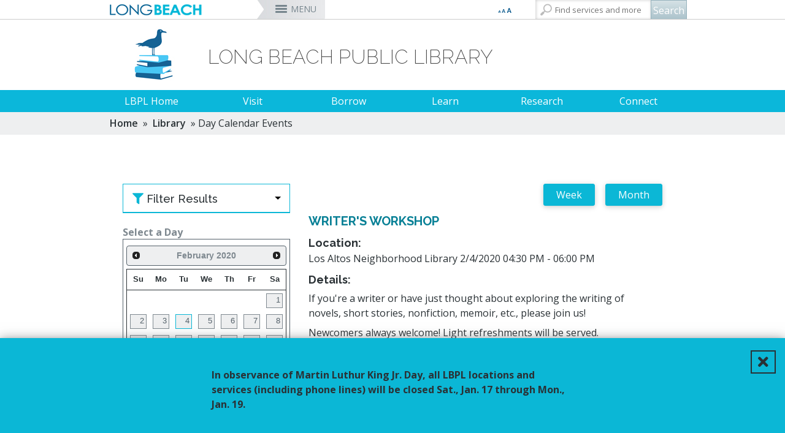

--- FILE ---
content_type: text/html; charset=utf-8
request_url: https://www.longbeach.gov/library-calendar-day?cid=35298&filterdate=2/4/2020
body_size: 89218
content:



<!DOCTYPE html>
<html xmlns="https://www.w3.org/1999/xhtml" class="no-js" lang="en" itemscope itemtype="https://schema.org/Product">
<head id="Head1">
    <title>Day Calendar Events</title>
    <meta charset="utf-8" />
    <meta http-equiv="X-UA-Compatible" content="IE=edge,chrome=1" />
    <meta name="viewport" content="width=device-width, initial-scale=1.0" />
        <meta name="robots" content="noindex, nofollow" />


    <!-- Twitter Card data -->
    <meta name="twitter:card" content="summary">
    <meta name="twitter:title" content="Day Calendar Events">
    <meta name="twitter:description">

    <!-- Twitter Summary card images must be at least 120x120px -->

        <meta property="twitter:image" content="/contentassets/cecbb0b8ce784604a3d81b786aeb7d8e/longbeachfacebook200.jpg" />

    <!-- Open Graph data -->
    <meta property="og:title" content="Day Calendar Events" />
    <meta property="og:type" content="article" />
    <meta property="og:url" content="https://longbeach.gov/link/add67be99cee4001a30772754cd5f3ab.aspx?epslanguage=en" />
    <meta property="og:description" />

        <meta property="og:image" content="/contentassets/cecbb0b8ce784604a3d81b786aeb7d8e/longbeachfacebook200.jpg" />

    <link rel="shortcut icon" href="/favicon.png" type="image/x-icon" />

    <script>

        var $buoop = { vs: { i: 10, f: 25, o: 12.1, s: 6 }, c: 2, reminder: 0 };
        function $buo_f() {
            var e = document.createElement("script");
            e.src = "//browser-update.org/update.min.js";
            e.async = true;
            document.body.appendChild(e);
        };
        try { document.addEventListener("DOMContentLoaded", $buo_f, false) }
        catch (e) { window.attachEvent("onload", $buo_f) }
    </script>

    <!-- Main Responsive & Mobile Framework -->
    <script src="/common/js/jquery.min.js"></script>

    <script type="text/javascript">
        $(document).ready(function () {
            $('iframe').each(function () {
                var url = $(this).attr("src");
                $(this).attr("src", url + "?wmode=transparent");
            });
        });
    </script>
    <script src="/common/js/bootstrap.min.js"></script>
    <link rel="stylesheet" type="text/css" href="/common/css/bootstrap.min.css" media="screen" />

    <!-- Main Navigation Styles & Functionality -->
    <link rel="stylesheet" type="text/css" href="/common/css/wayoutmenu.css" /> <!-- Customized -->
    <link rel="stylesheet" type="text/css" href="/common/css/wayoutmenuboxed.css" />
    <link rel="stylesheet" type="text/css" href="/common/css/wayoutmenueffects.css" />
    <link rel="stylesheet" type="text/css" href="/common/css/wayoutmenustyle.css" />
    <link rel="stylesheet" type="text/css" href="/common/css/wayoutmenuresponsive.css" /> <!-- Customized -->
    <script src="/common/js/wayoutmenu.boxed.js"></script>

    <!-- Main Site Styles and Functionality -->
    <link rel="stylesheet" type="text/css" href="/common/css/style.css">
    <link rel="stylesheet" type="text/css" href="/common/css/interior-library.css">
    <link rel="stylesheet" type="text/css" href="/common/css/dept.css">
    <link rel="stylesheet" type="text/css" href="/common/css/print.css" />
    <link rel="stylesheet" type="text/css" href="/common/css/bootstrap-multiselect.css" />

    <!-- our project just needs Font Awesome Solid + Brands -->
    <link href="/common/fontawesome/css/fontawesome.css" rel="stylesheet" />
    <link href="/common/fontawesome/css/brands.css" rel="stylesheet" />
    <link href="/common/fontawesome/css/solid.css" rel="stylesheet" />
    <link href="/common/fontawesome/css/sharp-thin.css" rel="stylesheet" />
    <link href="/common/fontawesome/css/duotone-thin.css" rel="stylesheet" />
    <link href="/common/fontawesome/css/sharp-duotone-thin.css" rel="stylesheet" />

    <link href="https://fonts.googleapis.com/css?family=Raleway:200,300,400,500,600,700" rel="stylesheet" type="text/css">
    <link href="https://fonts.googleapis.com/css?family=Open+Sans:400,600,700" rel="stylesheet" type="text/css">

    <link rel="stylesheet" href="https://use.fontawesome.com/releases/v5.6.3/css/all.css" integrity="sha384-UHRtZLI+pbxtHCWp1t77Bi1L4ZtiqrqD80Kn4Z8NTSRyMA2Fd33n5dQ8lWUE00s/" crossorigin="anonymous">

    <link rel="stylesheet" type="text/css" href="//cdn.jsdelivr.net/npm/slick-carousel@1.8.1/slick/slick.css" />

    <script type="text/javascript" src="https://cdnjs.cloudflare.com/ajax/libs/jquery.matchHeight/0.7.2/jquery.matchHeight-min.js"></script>

    <!-- Hovers For Desktop Only (removed for all other devices) -->
    <link rel="stylesheet" type="text/css" href="/common/css/desktop-hovers.css">
            <link rel="stylesheet" type="text/css" href="/globalassets/library/development-assets/public_library_dept-css" />

    <meta name="google-translate-customization" content="d2cbd2840da8c7aa-8ea378d4ca2a8e55-g7034799490fa3805-11" />



    <!-- Google Tag Manager -->
    <script>
    (function (w, d, s, l, i) {
            w[l] = w[l] || []; w[l].push({
                'gtm.start':
                    new Date().getTime(), event: 'gtm.js'
            }); var f = d.getElementsByTagName(s)[0],
                j = d.createElement(s), dl = l != 'dataLayer' ? '&l=' + l : ''; j.async = true; j.src =
                    'https://www.googletagmanager.com/gtm.js?id=' + i + dl; f.parentNode.insertBefore(j, f);
        })(window, document, 'script', 'dataLayer', 'GTM-T3CM3WC');</script>
    <!-- End Google Tag Manager -->

    
</head>
<body>
    
    

    <script type="text/javascript" src="//s7.addthis.com/js/300/addthis_widget.js#pubid=ra-5568e42a7bfaf196" async></script>

    <div id="main-container" class="container-fluid relative overflow-hidden full-height">
        <div class="wrapper relative full-height">
            <!-- ST-CONTENT -->
            <div class="st-content relative full-height">
                <!-- ST-CONTENT-INNER -->
                <div class="st-content-inner relative">
                    <!-- MAIN -->
                    <div class="main" style="position:relative">
                        <!-- MENU-BG -->
                        <div class="container-fluid menu-bg-boxed">
                            <!-- BM-CONTAINER -->
                            <div class="row-fluid site-width-boxed bm-container">
                                <div class="font-language">
                                    <div class="row">
                                        <!-- Start Google Translate Code -->
                                        <div id="google_translate_element"></div>
                                        <script type="text/javascript">
                                            function googleTranslateElementInit() {
                                                new google.translate.TranslateElement({ pageLanguage: 'en', includedLanguages: 'es,km,tl', layout: google.translate.TranslateElement.InlineLayout.SIMPLE, autoDisplay: false }, 'google_translate_element');
                                            }
                                        </script>
                                        <script type="text/javascript" src="//translate.google.com/translate_a/element.js?cb=googleTranslateElementInit" async></script>
                                        <!-- /End Google Translate Code -->


                                        <div class="font-size-selector">
                                            <div class="btn-group">
                                                <button class="btn btn-default btn-xs dropdown-toggle" type="button" data-toggle="dropdown" aria-expanded="false">
                                                    <!--                                                <span class="caret"></span>-->
                                                </button>
                                                <ul id="text-resizer" class="dropdown-menu" role="menu">
                                                    <li><a href="#" name="rvfs-5">Extra Large</a></li>
                                                    <li><a href="#" name="rvfs-4">Large</a></li>
                                                    <li><a href="#" name="rvfs-3">Normal</a></li>
                                                    <li><a href="#" name="rvfs-2">Small</a></li>
                                                </ul>
                                            </div>
                                        </div>
                                    </div>
                                </div>
                                <div class="slidemenu-toggler">
                                    <button id="main-mobile-toggle" class="side-menu-toggle">MENU</button>
                                    <div class="search">
                                        <a href="#" class="mobile-search-toggle"></a>

                                        <div id="search">
                                            <input type="text" id="txtSearch" placeholder="Find services and more" /><input type="button" value="Search" id="btnSearch" />
                                            <script type="text/javascript">
                                            $(function () {
                                                $("#btnSearch").click(function () {
                                                    window.location.href = "/search/?searchtext=" + encodeURIComponent($("#txtSearch").val());
                                                });
                                                $("#txtSearch").keypress(function (e) {
                                                    if (e.which == 13) {
                                                        $("#btnSearch").click();
                                                    }
                                                });
                                            });
                                            </script>
                                        </div><!--end of search-->
                                    </div>
                                </div>
<script type="text/javascript">
    <!--
    $(document).ready(function () {
        $('.official-details').first().addClass('active').show();

        $('a.official-hover').hover(function () {
            var id = $(this).attr('rel');
            var $elem = $('#official-info-' + id);
            if ($elem.hasClass('active')) {
                return false;
            } else {
                $('.official-details.active').removeClass('active');
                $('.official-details').css("z-index", "1").fadeOut(100);
                $('#official-info-' + id).css("z-index", "2").addClass('active').delay(100).fadeIn(100);
            }
        });
        $('.top-nav .fw').last().addClass('lastItem');
    });

    //-->
</script>

<!-- Wayout Menu - TOP NAV -->
<div id="top-nav" class="top-nav hidden-phone">
    <ul class="content-container">
        <li class="branding">
            <a href="/">
                <img src="/globalassets/logo-small-city-long-beach.png">
            </a>
        </li>
          <!-- Menu Item and Mega Menu (layout 1) -->
<li class="top-nav-mega fw"><a href="/officials/" title="City Officials" class="">City Officials</a></li>

<div class="top-nav-mega-full-width city-officials">
    <div class="row-fluid">
        <div id="ctl00_ucNav_rNavMenu_ctl00_pCityOfficals">
            <div class="col-md-5">
                <h3>Mayor</h3>
                <ul>
                            <li><a href="/mayor/" title="Rex Richardson" rel="66" class="official-hover">Rex Richardson</a></li>
                </ul>
                <h3>City Council</h3>
                <ul>
                            <li><a href="/district1/" title="Mary Zendejas" rel="67" class="official-hover">Mary Zendejas</a><span>1st District</span></li>
                            <li><a href="/district2/" title="Cindy Allen" rel="68" class="official-hover">Cindy Allen</a><span>2nd District</span></li>
                            <li><a href="/district3/" title="Kristina Duggan" rel="69" class="official-hover">Kristina Duggan</a><span>3rd District</span></li>
                            <li><a href="/district4/" title="Daryl Supernaw" rel="70" class="official-hover">Daryl Supernaw</a><span>4th District</span></li>
                            <li><a href="/district5/" title="Megan Kerr" rel="71" class="official-hover">Megan Kerr</a><span>5th District</span></li>
                            <li><a href="/district6/" title="Suely Saro" rel="72" class="official-hover">Suely Saro</a><span>6th District</span></li>
                            <li><a href="/district7/" title="Roberto Uranga" rel="73" class="official-hover">Roberto Uranga</a><span>7th District</span></li>
                            <li><a href="/district8/" title="Tunua Thrash-Ntuk" rel="74" class="official-hover">Tunua Thrash-Ntuk</a><span>8th District</span></li>
                            <li><a href="/district9/" title="Dr. Joni Ricks-Oddie" rel="75" class="official-hover">Dr. Joni Ricks-Oddie</a><span>9th District</span></li>
                </ul>
            </div>
            <div class="col-md-3">
                        <div class="official-details" id="official-info-66" style="display: none;">
                            <div class="official-title">
                                <h3>Rex Richardson</h3>
                                <h4></h4>
                            </div>
                            <img src="/globalassets/officials/media-library/images/mayorrichardson185x200.jpg">
                            <div class="official-contact">
                                <a href="tel:562-570-6801">562-570-6801</a>
                                <a href="mailto:mayor@longbeach.gov">Send Email</a>
                            </div>
                        </div>

                        <div class="official-details" id="official-info-67" style="display: none;">
                            <div class="official-title">
                                <h3>Mary Zendejas</h3>
                                <h4>1st District</h4>
                            </div>
                            <img src="/globalassets/officials/media-library/images/maryzendejas185x200.jpg">
                            <div class="official-contact">
                                <a href="tel:562-570-6919">562-570-6919</a>
                                <a href="mailto:district1@longbeach.gov">Send Email</a>
                            </div>
                        </div>
                        <div class="official-details" id="official-info-68" style="display: none;">
                            <div class="official-title">
                                <h3>Cindy Allen</h3>
                                <h4>2nd District</h4>
                            </div>
                            <img src="/globalassets/officials/media-library/images/allen185x200.jpg">
                            <div class="official-contact">
                                <a href="tel:562-570-2222">562-570-2222</a>
                                <a href="mailto:district2@longbeach.gov">Send Email</a>
                            </div>
                        </div>
                        <div class="official-details" id="official-info-69" style="display: none;">
                            <div class="official-title">
                                <h3>Kristina Duggan</h3>
                                <h4>3rd District</h4>
                            </div>
                            <img src="/globalassets/officials/media-library/images/duggan_185x200.jpg">
                            <div class="official-contact">
                                <a href="tel:562-570-6300">562-570-6300</a>
                                <a href="mailto:district3@longbeach.gov">Send Email</a>
                            </div>
                        </div>
                        <div class="official-details" id="official-info-70" style="display: none;">
                            <div class="official-title">
                                <h3>Daryl Supernaw</h3>
                                <h4>4th District</h4>
                            </div>
                            <img src="/globalassets/officials/media-library/images/supernaw185x200.jpg">
                            <div class="official-contact">
                                <a href="tel:562-570-4444">562-570-4444</a>
                                <a href="mailto:district4@longbeach.gov">Send Email</a>
                            </div>
                        </div>
                        <div class="official-details" id="official-info-71" style="display: none;">
                            <div class="official-title">
                                <h3>Megan Kerr</h3>
                                <h4>5th District</h4>
                            </div>
                            <img src="/globalassets/officials/media-library/images/kerr185x200.jpg">
                            <div class="official-contact">
                                <a href="tel:562-570-5555">562-570-5555</a>
                                <a href="mailto:district5@longbeach.gov">Send Email</a>
                            </div>
                        </div>
                        <div class="official-details" id="official-info-72" style="display: none;">
                            <div class="official-title">
                                <h3>Suely Saro</h3>
                                <h4>6th District</h4>
                            </div>
                            <img src="/globalassets/officials/media-library/images/saro185x200.jpg">
                            <div class="official-contact">
                                <a href="tel:562-570-6816">562-570-6816</a>
                                <a href="mailto:district6@longbeach.gov">Send Email</a>
                            </div>
                        </div>
                        <div class="official-details" id="official-info-73" style="display: none;">
                            <div class="official-title">
                                <h3>Roberto Uranga</h3>
                                <h4>7th District</h4>
                            </div>
                            <img src="/globalassets/officials/media-library/images/uranga-2025.jpg">
                            <div class="official-contact">
                                <a href="tel:562-570-7777">562-570-7777</a>
                                <a href="mailto:district7@longbeach.gov">Send Email</a>
                            </div>
                        </div>
                        <div class="official-details" id="official-info-74" style="display: none;">
                            <div class="official-title">
                                <h3>Tunua Thrash-Ntuk</h3>
                                <h4>8th District</h4>
                            </div>
                            <img src="/globalassets/officials/media-library/images/tunua185x200.jpg">
                            <div class="official-contact">
                                <a href="tel:562-570-6685">562-570-6685</a>
                                <a href="mailto:district8@longbeach.gov">Send Email</a>
                            </div>
                        </div>
                        <div class="official-details" id="official-info-75" style="display: none;">
                            <div class="official-title">
                                <h3>Dr. Joni Ricks-Oddie</h3>
                                <h4>9th District</h4>
                            </div>
                            <img src="/globalassets/officials/media-library/images/ricks-oddie185x200.jpg">
                            <div class="official-contact">
                                <a href="tel:562-570-6137">562-570-6137</a>
                                <a href="mailto:district9@longbeach.gov">Send Email</a>
                            </div>
                        </div>
                                        <div class="official-details" id="official-info-76" style="display: none;">
                            <div class="official-title">
                                <h3>Dawn McIntosh</h3>
                                <h4>City Attorney</h4>
                            </div>
                            <img src="/globalassets/officials/media-library/images/mcintosh185x200.jpg">
                            <div class="official-contact">
                                <a href="tel:562-570-2200">562-570-2200</a>
                                <a href="mailto:cityattorney@longbeach.gov">Send Email</a>
                            </div>
                        </div>
                        <div class="official-details" id="official-info-77" style="display: none;">
                            <div class="official-title">
                                <h3>Laura L. Doud</h3>
                                <h4>City Auditor</h4>
                            </div>
                            <img src="/globalassets/officials/media-library/images/doud185x200.jpg">
                            <div class="official-contact">
                                <a href="tel:562-570-6751">562-570-6751</a>
                                <a href="mailto:auditor@longbeach.gov">Send Email</a>
                            </div>
                        </div>
                        <div class="official-details" id="official-info-78" style="display: none;">
                            <div class="official-title">
                                <h3>Doug Haubert</h3>
                                <h4>City Prosecutor</h4>
                            </div>
                            <img src="/globalassets/officials/media-library/images/haubert185x200.jpg">
                            <div class="official-contact">
                                <a href="tel:562-570-5600">562-570-5600</a>
                                <a href="mailto:prosecutor@longbeach.gov">Send Email</a>
                            </div>
                        </div>
                                        <div class="official-details" id="official-info-79" style="display: none;">
                            <div class="official-title">
                                <h3>Tom Modica</h3>
                                <h4>City Manager</h4>
                            </div>
                            <img src="/globalassets/officials/media-library/images/tom-modica-185x200.jpg">
                            <div class="official-contact">
                                <a href="tel:562-570-5091">562-570-5091</a>
                                <a href="mailto:citymanager@longbeach.gov">Send Email</a>
                            </div>
                        </div>
                        <div class="official-details" id="official-info-80" style="display: none;">
                            <div class="official-title">
                                <h3>Monique DeLaGarza</h3>
                                <h4>City Clerk</h4>
                            </div>
                            <img src="/globalassets/officials/media-library/images/delagarza185x200.jpg">
                            <div class="official-contact">
                                <a href="tel:562-570-6101">562-570-6101</a>
                                <a href="mailto:cityclerk@longbeach.gov">Send Email</a>
                            </div>
                        </div>
            </div>
            <div class="col-md-4">
                <h3>City-Wide Elected Officials</h3>
                <ul>
                            <li><a href="/attorney/" title="Dawn McIntosh" rel="76" class="official-hover">Dawn McIntosh</a><span>City Attorney</span></li>
                            <li><a href="http://www.cityauditorlauradoud.com/" title="Laura L. Doud" rel="77" class="official-hover">Laura L. Doud</a><span>City Auditor</span></li>
                            <li><a href="http://cityprosecutordoughaubert.com/" title="Doug Haubert" rel="78" class="official-hover">Doug Haubert</a><span>City Prosecutor</span></li>
                </ul>
                <h3>Appointed Officials</h3>
                <ul>
                            <li><a href="/citymanager/" title="Tom Modica" rel="79" class="official-hover">Tom Modica</a><span>City Manager</span></li>
                            <li><a href="/cityclerk/" title="Monique DeLaGarza" rel="80" class="official-hover">Monique DeLaGarza</a><span>City Clerk</span></li>
                </ul>
                <ul class="no-header">

                    <li><a href="/mayor/administration/commissions-boards-committees/" title="Commissions and Committees">Commissions and Committees</a></li>

                    <li><a href="/cityclerk/meetings/" title="City Council Meetings &amp; Agendas" target="_blank">City Council Meetings &amp; Agendas</a></li>

                </ul>
            </div>

        </div>

    </div>
</div>
            <li class="top-nav-mega fw">
        <a href="/services/" title="Services">Services</a>
    </li>
    <div class="top-nav-mega-full-width">
        <div class="row-fluid">
            <div>


                    <div class="col-md-4">
            <a href="/services/#onlinepayments" title="Online Payments"><h3>Online Payments</h3></a>
            <ul>
                    <li>
                        <a href="/utilityservices/" title="MyUtility Portal">MyUtility Portal</a>
                    </li>
                    <li>
                        <a href="/parking/citations/" title="Parking Citations">Parking Citations</a>
                    </li>
                    <li>
                        <a href="/finance/business-info/business-licenses/business-licenses/" title="Business Licenses">Business Licenses</a>
                    </li>
                    <li>
                        <a href="/finance/services-and-permits/ambulance-services/" title="Ambulance Services">Ambulance Services</a>
                    </li>
                    <li>
                        <a href="https://customer.marinago.com/lzmqhb6d/account/login" title="Marina Payments">Marina Payments</a>
                    </li>
                    <li>
                        <a href="/finance/services-and-permits/alarm-permits-and-false-alarms/" title="False Alarms">False Alarms</a>
                    </li>
                    <li>
                        <a href="/services/#onlinepayments" title="More &#187;">More &#187;</a>
                    </li>
            </ul>
    </div>


                    <div class="col-md-4">
            <a href="/services/#onlineservices" title="Online Services"><h3>Online Services</h3></a>
            <ul>
                    <li>
                        <a href="/lbcd/enforcement/" title="Code Enforcement">Code Enforcement</a>
                    </li>
                    <li>
                        <a href="https://www.p3tips.com/TipForm.aspx?ID=365#googtrans(en|en)" title="Report a Crime">Report a Crime</a>
                    </li>
                    <li>
                        <a href="/pw/services/potholes/" title="Report a Pothole">Report a Pothole</a>
                    </li>
                    <li>
                        <a href="https://apm.activecommunities.com/lbparks/Home" title="Recreation Class Registration">Recreation Class Registration</a>
                    </li>
                    <li>
                        <a href="/lbcd/forms/" title="Planning Forms">Planning Forms</a>
                    </li>
                    <li>
                        <a href="/lbcd/building/permit-center/" title="Planning Permits">Planning Permits</a>
                    </li>
                    <li>
                        <a href="/services/#onlineservices" title="More &#187;">More &#187;</a>
                    </li>
            </ul>
    </div>


                    <div class="col-md-4">
            <a href="/services/#inperson" title="In-Person Services"><h3>In-Person Services</h3></a>
            <ul>
                    <li>
                        <a href="/lbcd/building/permit-center/" title="Building Permits">Building Permits</a>
                    </li>
                    <li>
                        <a href="/health/services/directory/records/" title="Obtain a Birth Certificate">Obtain a Birth Certificate</a>
                    </li>
                    <li>
                        <a href="/health/services/directory/records/#death_certificate" title="Obtain a Death Certificate">Obtain a Death Certificate</a>
                    </li>
                    <li>
                        <a href="http://registertovote.ca.gov/" title="Voter Registration">Voter Registration</a>
                    </li>
                    <li>
                        <a href="/acs/programs-services/Pet-licensing/" title="Pet Licensing">Pet Licensing</a>
                    </li>
                    <li>
                        <a href="/finance/services-and-permits/towing-and-lien-sales/" title="Towing &amp; Lien Sales">Towing &amp; Lien Sales</a>
                    </li>
                    <li>
                        <a href="/services/#inperson" title="More &#187;">More &#187;</a>
                    </li>
            </ul>
    </div>

            </div>
        </div>
    </div>
    <li class="top-nav-mega fw">
        <a href="/businesses/" title="Businesses">Businesses</a>
    </li>
    <div class="top-nav-mega-full-width">
        <div class="row-fluid">
            <div>


                    <div class="col-md-4">
            <a href="/businesses/#openingbusiness" title="Opening a Business"><h3>Opening a Business</h3></a>
            <ul>
                    <li>
                        <a href="/finance/business-info/business-licenses/business-licenses/" title="Business License">Business License</a>
                    </li>
                    <li>
                        <a href="/lbcd/building/permit-center/" title="Permit Center">Permit Center</a>
                    </li>
                    <li>
                        <a href="/lbcd/planning/" title="Planning">Planning</a>
                    </li>
                    <li>
                        <a href="/lbcd/building/" title="Building">Building</a>
                    </li>
                    <li>
                        <a href="/health/inspections-and-reporting/forms/environmental-health/" title="Health Forms">Health Forms</a>
                    </li>
                    <li>
                        <a href="/lbcd/forms/" title="Planning &amp; Building Forms">Planning &amp; Building Forms</a>
                    </li>
                    <li>
                        <a href="/businesses/#openingbusiness" title="More &#187;">More &#187;</a>
                    </li>
            </ul>
    </div>


                    <div class="col-md-4">
            <a href="/businesses/#doingbusiness" title="Doing Business With The City"><h3>Doing Business With The City</h3></a>
            <ul>
                    <li>
                        <a href="https://longbeachbuys.buyspeed.com/bso/" title="Register as a Vendor">Register as a Vendor</a>
                    </li>
                    <li>
                        <a href="/edo/business-support/" title="Business Development">Business Development</a>
                    </li>
                    <li>
                        <a href="/finance/services-and-permits/fees-and-charges/" title="Fees &amp; Charges">Fees &amp; Charges</a>
                    </li>
                    <li>
                        <a href="/edo/business-support/city-loan-programs/" title="Financial Assistance">Financial Assistance</a>
                    </li>
                    <li>
                        <a href="https://longbeachbuys.buyspeed.com/bso/" title="Bids/RFPs">Bids/RFPs</a>
                    </li>
                    <li>
                        <a href="/health/services/directory/tobacco-permits/" title="Tobacco Permits">Tobacco Permits</a>
                    </li>
                    <li>
                        <a href="/businesses/#doingbusiness" title="More &#187;">More &#187;</a>
                    </li>
            </ul>
    </div>


                    <div class="col-md-4">
            <a href="/businesses/#resources" title="Resources"><h3>Resources</h3></a>
            <ul>
                    <li>
                        <a href="http://www.pacific-gateway.org/" title="Workforce Development">Workforce Development</a>
                    </li>
                    <li>
                        <a href="http://www.pacific-gateway.org/business" title="Business Assistance">Business Assistance</a>
                    </li>
                    <li>
                        <a href="~/link/495299e6fe5e4fe78f9fb4e030244902.aspx" title="Commercial Improvement Rebate">Commercial Improvement Rebate</a>
                    </li>
                    <li>
                        <a href="/edo/" title="Economic Development">Economic Development</a>
                    </li>
                    <li>
                        <a href="https://greenbusinessca.org/cityoflongbeach" title="Green Business">Green Business</a>
                    </li>
                    <li>
                        <a href="/businesses/#resources" title="More &#187;">More &#187;</a>
                    </li>
            </ul>
    </div>

            </div>
        </div>
    </div>
    <li class="top-nav-mega fw">
        <a href="/residents/" title="Residents">Residents</a>
    </li>
    <div class="top-nav-mega-full-width">
        <div class="row-fluid">
            <div>


                    <div class="col-md-4">
            <a href="/residents/#popular" title="Most Popular"><h3>Most Popular</h3></a>
            <ul>
                    <li>
                        <a href="/parking/" title="Parking">Parking</a>
                    </li>
                    <li>
                        <a href="/disasterpreparedness/alert-long-beach/" title="Alert Long Beach">Alert Long Beach</a>
                    </li>
                    <li>
                        <a href="/cityclerk/meetings/" title="Calendar/Agendas &amp; Minutes">Calendar/Agendas &amp; Minutes</a>
                    </li>
                    <li>
                        <a href="/whodoicall/" title="Who Do I Call?">Who Do I Call?</a>
                    </li>
                    <li>
                        <a href="/openlb/" title="OpenLB">OpenLB</a>
                    </li>
                    <li>
                        <a href="/finance/services-and-permits/towing-and-lien-sales/" title="Towing &amp; Lien Sales">Towing &amp; Lien Sales</a>
                    </li>
                    <li>
                        <a href="/residents/#popular" title="More &#187;">More &#187;</a>
                    </li>
            </ul>
    </div>


                    <div class="col-md-4">
            <a href="/residents/#onlineresources" title="Online Resources"><h3>Online Resources</h3></a>
            <ul>
                    <li>
                        <a href="/utilityservices/" title="MyUtility Portal">MyUtility Portal</a>
                    </li>
                    <li>
                        <a href="/openlb/maplb/" title="GIS Mapping">GIS Mapping</a>
                    </li>
                    <li>
                        <a href="/ti/resources/go-long-beach-apps/" title="GO Long Beach Apps">GO Long Beach Apps</a>
                    </li>
                    <li>
                        <a href="/finance/services-and-permits/garage-sales/" title="Garage Sale Permits">Garage Sale Permits</a>
                    </li>
                    <li>
                        <a href="/parking/preferential-permits/" title="Preferential Parking Permits">Preferential Parking Permits</a>
                    </li>
                    <li>
                        <a href="/lbcd/enforcement/" title="Code Enforcement">Code Enforcement</a>
                    </li>
                    <li>
                        <a href="/residents/#onlineresources" title="More &#187;">More &#187;</a>
                    </li>
            </ul>
    </div>


                
            </div>
        </div>
    </div>
    <li class="top-nav-mega fw">
        <a href="/visitors/" title="Visitors">Visitors</a>
    </li>
    <div class="top-nav-mega-full-width">
        <div class="row-fluid">
            <div>


                    <div class="col-md-4">
            <a href="/visitors/#attractions" title="Attractions"><h3>Attractions</h3></a>
            <ul>
                    <li>
                        <a href="http://www.aquariumofpacific.org/" title="Aquarium of the Pacific">Aquarium of the Pacific</a>
                    </li>
                    <li>
                        <a href="/park/park-and-facilities/parks-centers-pier/el-dorado-nature-center/" title="El Dorado Nature Center">El Dorado Nature Center</a>
                    </li>
                    <li>
                        <a href="/park/marine/marinas/rainbow-harbor-rainbow-marina/" title="Rainbow Harbor &amp; Marina">Rainbow Harbor &amp; Marina</a>
                    </li>
                    <li>
                        <a href="http://www.rancholosalamitos.com/" title="Rancho Los Alamitos">Rancho Los Alamitos</a>
                    </li>
                    <li>
                        <a href="http://www.rancholoscerritos.org/" title="Rancho Los Cerritos">Rancho Los Cerritos</a>
                    </li>
                    <li>
                        <a href="/visitors/#attractions" title="More &#187;">More &#187;</a>
                    </li>
            </ul>
    </div>


                    <div class="col-md-4">
            <a href="/visitors/#associations" title="Business Associations"><h3>Business Associations</h3></a>
            <ul>
                    <li>
                        <a href="http://www.belmontshore.org/" title="Belmont Shore">Belmont Shore</a>
                    </li>
                    <li>
                        <a href="http://4thstreetlongbeach.com/" title="4th St. (Retro Row)">4th St. (Retro Row)</a>
                    </li>
                    <li>
                        <a href="http://bixbyknollsinfo.com/" title="Bixby Knolls">Bixby Knolls</a>
                    </li>
                    <li>
                        <a href="http://www.zaferia.org/" title="East Anaheim (Zaferia)">East Anaheim (Zaferia)</a>
                    </li>
                    <li>
                        <a href="http://www.neighborhoodlink.com/Magnolia_Industrial_Group" title="Magnolia Industrial Group">Magnolia Industrial Group</a>
                    </li>
                    <li>
                        <a href="http://www.uptownvillagemarket.com/" title="Uptown">Uptown</a>
                    </li>
                    <li>
                        <a href="/visitors/#associations" title="More &#187;">More &#187;</a>
                    </li>
            </ul>
    </div>


                    <div class="col-md-4">
            <a href="/visitors/#travel" title="Travel Resources"><h3>Travel Resources</h3></a>
            <ul>
                    <li>
                        <a href="http://www.visitlongbeach.com/" title="Convention Visitors Bureau">Convention Visitors Bureau</a>
                    </li>
                    <li>
                        <a href="/openlb/maplb/" title="GIS Maps &amp; Data">GIS Maps &amp; Data</a>
                    </li>
                    <li>
                        <a href="/lgb/" title="Long Beach Airport (LGB)">Long Beach Airport (LGB)</a>
                    </li>
                    <li>
                        <a href="http://www.lbtransit.com/" title="Long Beach Transit">Long Beach Transit</a>
                    </li>
                    <li>
                        <a href="/parking/" title="Parking Services">Parking Services</a>
                    </li>
                    <li>
                        <a href="/visitors/#travel" title="More &#187;">More &#187;</a>
                    </li>
            </ul>
    </div>

            </div>
        </div>
    </div>
    <li class="top-nav-mega fw">
        <a href="/departments/" title="Departments">Departments</a>
    </li>
    <div class="top-nav-mega-full-width">
        <div class="row-fluid">
            <div>

                    <h3>Departments</h3>

                    <div class="col-md-4">
            <ul class="no-header">
                    <li>
                        <a href="/attorney/" title="City Attorney">City Attorney</a>
                    </li>
                    <li>
                        <a href="http://www.cityauditorlauradoud.com/" title="City Auditor">City Auditor</a>
                    </li>
                    <li>
                        <a href="/cityclerk/" title="City Clerk">City Clerk</a>
                    </li>
                    <li>
                        <a href="/citymanager/" title="City Manager">City Manager</a>
                    </li>
                    <li>
                        <a href="http://cityprosecutordoughaubert.com/" title="City Prosecutor">City Prosecutor</a>
                    </li>
                    <li>
                        <a href="/lbcd/" title="Community Development">Community Development</a>
                    </li>
                    <li>
                        <a href="/disasterpreparedness/" title="Disaster Preparedness">Disaster Preparedness</a>
                    </li>
                    <li>
                        <a href="/edo/" title="Economic Development &amp; Opportunity">Economic Development &amp; Opportunity</a>
                    </li>
            </ul>
    </div>


                    <div class="col-md-4">
            <ul class="no-header">
                    <li>
                        <a href="/energyresources/" title="Energy Resources">Energy Resources</a>
                    </li>
                    <li>
                        <a href="/finance/" title="Financial Management">Financial Management</a>
                    </li>
                    <li>
                        <a href="/fire/" title="Fire">Fire</a>
                    </li>
                    <li>
                        <a href="http://www.polb.com/" title="Harbor">Harbor</a>
                    </li>
                    <li>
                        <a href="/health/" title="Health &amp; Human Services">Health &amp; Human Services</a>
                    </li>
                    <li>
                        <a href="/hr/" title="Human Resources">Human Resources</a>
                    </li>
                    <li>
                        <a href="/library/" title="Library">Library</a>
                    </li>
                    <li>
                        <a href="/lgb/" title="Long Beach Airport (LGB)">Long Beach Airport (LGB)</a>
                    </li>
            </ul>
    </div>


                    <div class="col-md-4">
            <ul class="no-header">
                    <li>
                        <a href="https://www.lbutilities.org/" title="Long Beach Utilities">Long Beach Utilities</a>
                    </li>
                    <li>
                        <a href="/officials/" title="Mayor &amp; City Council">Mayor &amp; City Council</a>
                    </li>
                    <li>
                        <a href="/park/" title="Parks, Recreation &amp; Marine">Parks, Recreation &amp; Marine</a>
                    </li>
                    <li>
                        <a href="/police/" title="Police">Police</a>
                    </li>
                    <li>
                        <a href="/policeoversight/" title="Police Oversight">Police Oversight</a>
                    </li>
                    <li>
                        <a href="/pw/" title="Public Works">Public Works</a>
                    </li>
                    <li>
                        <a href="/ti/" title="Technology &amp; Innovation">Technology &amp; Innovation</a>
                    </li>
            </ul>
    </div>

            </div>
        </div>
    </div>
    <li class="top-nav-mega fw">
        <a href="/jobs/" title="Jobs">Jobs</a>
    </li>
    <div class="top-nav-mega-full-width">
        <div class="row-fluid">
            <div>


                    <div class="col-md-4">
            <a href="/jobs/" title="Job Opportunities"><h3>Job Opportunities</h3></a>
            <ul>
                    <li>
                        <a href="https://www.governmentjobs.com/careers/longbeach" title="Current Openings">Current Openings</a>
                    </li>
                    <li>
                        <a href="https://www.governmentjobs.com/careers/longbeach/promotionaljobs" title="City Employees Only">City Employees Only</a>
                    </li>
                    <li>
                        <a href="/jobs/internships/" title="Internships">Internships</a>
                    </li>
                    <li>
                        <a href="/jobs/management-assistant-program/management-assistant-program/" title="Management Assistant Program">Management Assistant Program</a>
                    </li>
                    <li>
                        <a href="/jobs/volunteer-opportunities/" title="Volunteer Opportunities">Volunteer Opportunities</a>
                    </li>
                    <li>
                        <a href="http://www.polb.com/jobs" title="Port of Long Beach">Port of Long Beach</a>
                    </li>
                    <li>
                        <a href="https://www.lbutilities.org/about-us/employment" title="Utilities Department">Utilities Department</a>
                    </li>
                    <li>
                        <a href="http://www.pacific-gateway.org/" title="Local Non-City Jobs">Local Non-City Jobs</a>
                    </li>
            </ul>
    </div>


                    <div class="col-md-4">
            <a href="/jobs/" title="Information"><h3>Information</h3></a>
            <ul>
                    <li>
                        <a href="/hr/city-employees/employee-benefits/" title="Employee Benefits">Employee Benefits</a>
                    </li>
                    <li>
                        <a href="/hr/about-us/labor-relations/" title="Labor Relations">Labor Relations</a>
                    </li>
                    <li>
                        <a href="/hr/jobs/descriptions-and-compensation/" title="Job Descriptions and Compensation">Job Descriptions and Compensation</a>
                    </li>
                    <li>
                        <a href="/jobs/working-for-the-city/rules-and-regulations/" title="Rules &amp; Regulations">Rules &amp; Regulations</a>
                    </li>
                    <li>
                        <a href="/jobs/contact-us/" title="Contact Us">Contact Us</a>
                    </li>
            </ul>
    </div>


                
            </div>
        </div>
    </div>

    </ul>

</div>

                            </div>
                        </div>
                    </div>
                    <div class="dept-header-wrap">
    <div class="dept-header">
        <div class="dept-branding content-container">
            <img id="ctl00_imgHeader" src="/globalassets/library/development-assets/library-logo.jpg" />
                <h1>Long Beach Public Library</h1>
        </div>
        <div class="dept-menu-wrap">
            <div class="content-container">
                <!-- MAIN -->
                <div class="main" style="position:relative">
                    <!-- MENU-BG -->
                    <div class="container-fluid menu-bg-boxed">
                        <!-- BM-CONTAINER -->
                        <div class="row-fluid site-width-boxed bm-container">

                            <div class="slidemenu-toggler">
                                <button id="dept-mobile-toggle" class="side-menu-toggle">MENU</button>
                            </div>

                            <!-- START DEPT MENU CONTROL -->
                            <div id="dept-nav" class="hidden-phone">
                                <ul class="content-container">

                                        <li class="top-nav-mega ">
                                            <a href="/library/" title="LBPL Home">
                                                LBPL Home
                                            </a>
                                        </li>
                                            <div class="top-nav-mega-full-width">
                                                <div class="row-fluid clearfix">
                                                </div>
                                            </div>
                                        <li class="top-nav-mega fw">
                                            <a href="/library/visit/locations/" title="Visit">
                                                Visit
                                            </a>
                                        </li>
                                            <div class="top-nav-mega-full-width">
                                                <div class="row-fluid clearfix">
                                                    <div class="col-md-4 col-sm-4 col-xs-12">
        <a href="/library/visit/locations/" title="Locations">
            <h3>Locations</h3>
        </a>
    <ul class="clearfix">
            <li>
                <a href="/library/locations/main-library/" title="Billie Jean King Main Library">Billie Jean King Main Library</a>
            </li>
            <li>
                <a href="/library/visit/locations/" title="Neighborhood Libraries">Neighborhood Libraries</a>
            </li>
            <li>
                <a href="/library/visit/studios/" title="Studios">Studios</a>
            </li>
            <li>
                <a href="/library/visit/hours-holidays/" title="Hours and Holidays">Hours and Holidays</a>
            </li>
    </ul>
</div>

<div class="col-md-4 col-sm-4 col-xs-12">
        <a href="/library/calendar-pages/library-events/" title="Events">
            <h3>Events</h3>
        </a>
    <ul class="clearfix">
            <li>
                <a href="/library/events/" title="Event Calendar">Event Calendar</a>
            </li>
            <li>
                <a href="/library/visit/book-clubs/" title="Book Clubs">Book Clubs</a>
            </li>
            <li>
                <a href="/library/visit/storytimes/" title="Storytimes">Storytimes</a>
            </li>
    </ul>
</div>
<div class="col-md-4 col-sm-4 col-xs-12">
        <a href="/library/visit/about-us/" title="About the Library">
            <h3>About the Library</h3>
        </a>
    <ul class="clearfix">
            <li>
                <a href="/library/visit/about-us/" title="About Us">About Us</a>
            </li>
            <li>
                <a href="/library/visit/vision/" title="Vision and Goals">Vision and Goals</a>
            </li>
            <li>
                <a href="/library/visit/news/" title="News">News</a>
            </li>
            <li>
                <a href="/library/visit/policies/" title="Library Policies">Library Policies</a>
            </li>
            <li>
                <a href="/library/visit/reserve-a-space/" title="Reserve a Space">Reserve a Space</a>
            </li>
            <li>
                <a href="/library/class-visits/" title="Class Visits">Class Visits</a>
            </li>
            <li>
                <a href="/library/connect/contact-us/" title="Contact Us">Contact Us</a>
            </li>
    </ul>
</div>                                                </div>
                                            </div>
                                        <li class="top-nav-mega fw">
                                            <a href="/library/borrow/read/" title="Borrow">
                                                Borrow
                                            </a>
                                        </li>
                                            <div class="top-nav-mega-full-width">
                                                <div class="row-fluid clearfix">
                                                    <div class="col-md-4 col-sm-4 col-xs-12">
        <a href="/library/borrow/read/" title="Books &amp; More">
            <h3>Books &amp; More</h3>
        </a>
    <ul class="clearfix">
            <li>
                <a href="/library/borrow/read/" title="Read">Read</a>
            </li>
            <li>
                <a href="/library/borrow/listen/" title="Listen">Listen</a>
            </li>
            <li>
                <a href="/library/borrow/watch/" title="Watch">Watch</a>
            </li>
            <li>
                <a href="/library/borrow/tech-to-go/" title="LBPL Tech To-Go">LBPL Tech To-Go</a>
            </li>
            <li>
                <a href="/library/borrow/parks-pass/" title="CA State Parks Pass">CA State Parks Pass</a>
            </li>
            <li>
                <a href="https://longbeach.na5.iiivega.com/" title="Library Catalog">Library Catalog</a>
            </li>
            <li>
                <a href="/library/digital-library/" title="Digital Library">Digital Library</a>
            </li>
            <li>
                <a href="/library/borrow/need-something-else/" title="Need Something Else?">Need Something Else?</a>
            </li>
            <li>
                <a href="/library/borrow/library-apps/" title="Library Apps">Library Apps</a>
            </li>
    </ul>
</div>

<div class="col-md-4 col-sm-4 col-xs-12">
        <a href="/library/borrow/get-a-library-card/" title="Your Library Card">
            <h3>Your Library Card</h3>
        </a>
    <ul class="clearfix">
            <li>
                <a href="/library/borrow/get-a-library-card/" title="Get a Library Card">Get a Library Card</a>
            </li>
            <li>
                <a href="https://longbeach.na5.iiivega.com/" title="My Account">My Account</a>
            </li>
            <li>
                <a href="/library/borrow/using-the-library/" title="Using the Library">Using the Library</a>
            </li>
            <li>
                <a href="/library/borrow/homebound-readers-services/" title="Homebound Readers Services">Homebound Readers Services</a>
            </li>
            <li>
                <a href="/library/borrow/books-unbanned/" title="Books Unbanned">Books Unbanned</a>
            </li>
    </ul>
</div>
                                                </div>
                                            </div>
                                        <li class="top-nav-mega fw">
                                            <a href="/library/learn/dive-into-learning/" title="Learn">
                                                Learn
                                            </a>
                                        </li>
                                            <div class="top-nav-mega-full-width">
                                                <div class="row-fluid clearfix">
                                                    <div class="col-md-4 col-sm-4 col-xs-12">
        <a href="/library/learn/kids--lbpl/" title="Kids &amp; Teens">
            <h3>Kids &amp; Teens</h3>
        </a>
    <ul class="clearfix">
            <li>
                <a href="/library/learn/kids--lbpl/" title="Kids @ LBPL">Kids @ LBPL</a>
            </li>
            <li>
                <a href="/library/learn/teens/" title="Teens @ LBPL">Teens @ LBPL</a>
            </li>
            <li>
                <a href="/library/learn/dive-into-learning/" title="Dive Into Learning">Dive Into Learning</a>
            </li>
            <li>
                <a href="/library/visit/storytimes/" title="Storytimes">Storytimes</a>
            </li>
            <li>
                <a href="/library/learn/homework-help/" title="Homework Help">Homework Help</a>
            </li>
            <li>
                <a href="/library/learn/college-prep-scholarships/" title="College Prep and Scholarships">College Prep and Scholarships</a>
            </li>
            <li>
                <a href="/library/learn/youth-poet-laureate/" title="Youth Poet Laureate">Youth Poet Laureate</a>
            </li>
            <li>
                <a href="/library/learn/SEED/" title="SEED Project">SEED Project</a>
            </li>
    </ul>
</div>

<div class="col-md-4 col-sm-4 col-xs-12">
        <a href="/library/learn/adults-lbpl/" title="Adults">
            <h3>Adults</h3>
        </a>
    <ul class="clearfix">
            <li>
                <a href="/library/learn/adults-lbpl/" title="Adults @ LBPL">Adults @ LBPL</a>
            </li>
            <li>
                <a href="/library/learn/lb-reads/" title="LB Reads">LB Reads</a>
            </li>
            <li>
                <a href="/library/learn/career-online-high-school/" title="Career Online High School">Career Online High School</a>
            </li>
            <li>
                <a href="/library/learn/citizenship-immigrant-resources/" title="Citizenship and Immigrant Resources">Citizenship and Immigrant Resources</a>
            </li>
            <li>
                <a href="/library/learn/business-and-career-development/" title="Business and Career Development">Business and Career Development</a>
            </li>
            <li>
                <a href="/library/learn/veterans-resource-center/" title="Veterans Resource Center">Veterans Resource Center</a>
            </li>
            <li>
                <a href="/library/visit/book-clubs/" title="Book Clubs">Book Clubs</a>
            </li>
            <li>
                <a href="/library/learn/teachers/" title="Teachers">Teachers</a>
            </li>
    </ul>
</div>
<div class="col-md-4 col-sm-4 col-xs-12">
        <a href="/library/learn/family-learning-centers/" title="For Everyone">
            <h3>For Everyone</h3>
        </a>
    <ul class="clearfix">
            <li>
                <a href="/library/digital-library/" title="Digital Library">Digital Library</a>
            </li>
            <li>
                <a href="/library/learn/family-learning-centers/" title="Family Learning Centers">Family Learning Centers</a>
            </li>
            <li>
                <a href="/library/learn/computers-printing/" title="Computers and Printing">Computers and Printing</a>
            </li>
            <li>
                <a href="/library/learn/center-for-adaptive-technology/" title="Center for Adaptive Technology">Center for Adaptive Technology</a>
            </li>
            <li>
                <a href="/library/learn/podcast/" title="LBPL Podcasts">LBPL Podcasts</a>
            </li>
            <li>
                <a href="/library/learn/storycorps/" title="StoryCorps">StoryCorps</a>
            </li>
            <li>
                <a href="/library/visit/studios/" title="Studios">Studios</a>
            </li>
            <li>
                <a href="/library/learn/reflections-of-lb/" title="Reflections of Long Beach">Reflections of Long Beach</a>
            </li>
            <li>
                <a href="/library/learn/reading-challenges/" title="Reading Challenges">Reading Challenges</a>
            </li>
    </ul>
</div>                                                </div>
                                            </div>
                                        <li class="top-nav-mega fw">
                                            <a href="/library/research/long-beach-history-and-special-collections/" title="Research">
                                                Research
                                            </a>
                                        </li>
                                            <div class="top-nav-mega-full-width">
                                                <div class="row-fluid clearfix">
                                                    <div class="col-md-4 col-sm-4 col-xs-12">
        <a href="/library/research/long-beach-history-and-special-collections/" title="Resources">
            <h3>Resources</h3>
        </a>
    <ul class="clearfix">
            <li>
                <a href="/library/digital-library/" title="Digital Library">Digital Library</a>
            </li>
            <li>
                <a href="/library/research/long-beach-history-and-special-collections/" title="Long Beach History and Special Collections">Long Beach History and Special Collections</a>
            </li>
            <li>
                <a href="/library/research/government-publications/" title="Government Publications">Government Publications</a>
            </li>
    </ul>
</div>

<div class="col-md-4 col-sm-4 col-xs-12">
        <a href="/library/research/research-tips/" title="How We Can Help">
            <h3>How We Can Help</h3>
        </a>
    <ul class="clearfix">
            <li>
                <a href="/library/research/research-tips/" title="Research Tips">Research Tips</a>
            </li>
            <li>
                <a href="/library/research/working-with-primary-sources/" title="Working with Primary Sources">Working with Primary Sources</a>
            </li>
            <li>
                <a href="/library/research/research-requests/" title="Research Requests">Research Requests</a>
            </li>
            <li>
                <a href="/library/research/study-space/" title="Study Space">Study Space</a>
            </li>
    </ul>
</div>
                                                </div>
                                            </div>
                                        <li class="top-nav-mega fw">
                                            <a href="/library/connect/contact-us/" title="Connect">
                                                Connect
                                            </a>
                                        </li>
                                            <div class="top-nav-mega-full-width">
                                                <div class="row-fluid clearfix">
                                                    <div class="col-md-4 col-sm-4 col-xs-12">
        <a href="/library/connect/ways-to-support-the-library/" title="Support Us">
            <h3>Support Us</h3>
        </a>
    <ul class="clearfix">
            <li>
                <a href="/library/connect/ways-to-support-the-library/" title="Ways to Support the Library">Ways to Support the Library</a>
            </li>
            <li>
                <a href="http://lbplfoundation.org/" title="Library Foundation">Library Foundation</a>
            </li>
            <li>
                <a href="https://www.lbplfriends.org/" title="Friends of the Library">Friends of the Library</a>
            </li>
    </ul>
</div>

<div class="col-md-4 col-sm-4 col-xs-12">
        <a href="/library/connect/contact-us/" title="Get Involved">
            <h3>Get Involved</h3>
        </a>
    <ul class="clearfix">
            <li>
                <a href="/jobs/" title="Job Opportunities">Job Opportunities</a>
            </li>
            <li>
                <a href="/library/connect/volunteer-opportunities/" title="Volunteer Opportunities">Volunteer Opportunities</a>
            </li>
            <li>
                <a href="/library/connect/contact-us/" title="Contact Us">Contact Us</a>
            </li>
    </ul>
</div>
                                                </div>
                                            </div>
                                </ul>
                            </div>
                                
                            </div>
                            <!-- END DEPT MENU CONTROL -->
                        </div>
                    </div>
                </div>

            </div>
        </div>
</div>

<section class="emergency-notice">
    <div class="close-btn">
        <a href="javascript:void(0)"><i class="fa fa-times" aria-hidden="true"></i></a>
    </div>
    <div class="container">
                    <div class="row">
                <div class="col-md-8 col-md-offset-2">
                    <p ><p><strong><span data-teams="true">In observance of Martin Luthur King Jr. Day, all LBPL locations and services (including phone lines) will be closed Sat., Jan. 17 through Mon., Jan. 19.</span></strong></p></p>
                </div>
            </div>
    </div>
</section>
                    

<style>
    body {
        background-color: #fff !important;
    }

    .padding-left-right-15 {
        padding-left: 15px;
        padding-right: 15px;
    }

    .sidebar section {
        margin-bottom: 30px
    }

    /*needs to be overwritten because of style.css*/
    .panel {
        min-height: auto !important;
    }
</style>

<link rel="stylesheet" href="//code.jquery.com/ui/1.11.2/themes/smoothness/jquery-ui.css">
<link href="/common/css/fullcalendar.min.css" rel="stylesheet" />
<link href="/common/css/calendar.css" rel="stylesheet" />

<script src="//code.jquery.com/ui/1.11.2/jquery-ui.js"></script>
<script type='text/javascript'>
    var calendarIds = "";
    var checkAll = window.location.href.toLowerCase().indexOf('?cid') == -1;
</script>
<script type="text/javascript" src="/common/js/moment.min.js"></script>
<script type="text/javascript" src="/common/js/moment-timezone-with-data.min.js"></script>
<script type="text/javascript" src="/common/js/fullcalendar.min.js"></script>
<script type="text/javascript" src="/common/js/calendar.js"></script>
<script type="text/javascript" src="/common/js/library.calendar.day.js"></script>





<div class="breadcrumbs-bar">
    <div class="dept-breadcrumbs content-container">
        <span>
        <a target="_self" href="/" title="Home">Home</a> &raquo;        <a target="_self" href="/library/" title="Library">Library</a> &raquo;    Day Calendar Events    
</span>
    </div>
</div>

<!-- day calendar -->

<section class="page-content">
    
    <div class="container-fluid content-container">
        <div class="row week-day">
            <div class="calendar-view-btns">
                <a class="cal-view calendarBtn" href="/library-events">Month</a>
                <a class="cal-view calendarBtn" href="/library-calendar-week">Week</a>
            </div>
                <div class="col-md-4 filter-container sidebar-filter clearfix">
                    <!-- filter sidebar -->
                    <div class="calendar-filter-container">
                    <div class="calendar-filter-header">
                        <h5><i class="fa fa-filter" aria-hidden="true"></i> Filter Results</h5>
                        <span class="arw-dwn"></span>
                    </div>

                    <div class="filter-list-container">
                                <div class="filter-category">
                                    Locations
                                </div>
                                <div class="filter-list">
                                    <div class="clearfix">
                                            <select id="librarylocationsselect" class="multiselect-item multiselect-all" multiple="multiple">
                                                    <option class="calendar-library-location-checkbox" value="87">Billie Jean King</option>
                                                    <option class="calendar-library-location-checkbox" value="88">Alamitos</option>
                                                    <option class="calendar-library-location-checkbox" value="89">Bach</option>
                                                    <option class="calendar-library-location-checkbox" value="90">Bay Shore</option>
                                                    <option class="calendar-library-location-checkbox" value="91">Brewitt</option>
                                                    <option class="calendar-library-location-checkbox" value="92">Burnett</option>
                                                    <option class="calendar-library-location-checkbox" value="93">Dana</option>
                                                    <option class="calendar-library-location-checkbox" value="94">El Dorado</option>
                                                    <option class="calendar-library-location-checkbox" value="95">Harte</option>
                                                    <option class="calendar-library-location-checkbox" value="96">Los Altos</option>
                                                    <option class="calendar-library-location-checkbox" value="97">Mark Twain</option>
                                                    <option class="calendar-library-location-checkbox" value="98">Michelle Obama</option>
                                                    <option class="calendar-library-location-checkbox" value="99">Offsite/Outreach</option>
                                                    <option class="calendar-library-location-checkbox" value="141">Online Event</option>
                                            </select>
                                    </div>
                                </div>
                                <div class="filter-category">
                                    Audience
                                </div>
                                <div class="filter-list">
                                    <div class="clearfix">
                                            <select id="libraryaudienceselect" class="multiselect-item multiselect-all" multiple="multiple">
                                                    <option class="calendar-library-audience-checkbox" value="101">Pre-Reader (0-5 years)</option>
                                                    <option class="calendar-library-audience-checkbox" value="102">Teen (13-18 years)</option>
                                                    <option class="calendar-library-audience-checkbox" value="103">School Age (6-12 years)</option>
                                                    <option class="calendar-library-audience-checkbox" value="104">Adults (19+ years)</option>
                                                    <option class="calendar-library-audience-checkbox" value="105">Older Adult (55+ years)</option>
                                            </select>
                                    </div>
                                </div>
                                <div class="filter-category">
                                    Categories
                                </div>
                                <div class="filter-list">
                                    <div class="clearfix">
                                            <select id="librarycategoriesselect" class="multiselect-item multiselect-all" multiple="multiple">
                                                    <option class="calendar-library-category-checkbox" value="107">Arts, Crafts, + Culture</option>
                                                    <option class="calendar-library-category-checkbox" value="108">Books + Authors</option>
                                                    <option class="calendar-library-category-checkbox" value="109">Business + Finance</option>
                                                    <option class="calendar-library-category-checkbox" value="110">College + Career</option>
                                                    <option class="calendar-library-category-checkbox" value="111">Computer Class</option>
                                                    <option class="calendar-library-category-checkbox" value="112">Film + Media</option>
                                                    <option class="calendar-library-category-checkbox" value="113">Health + Wellness</option>
                                                    <option class="calendar-library-category-checkbox" value="114">Science + STEAM</option>
                                                    <option class="calendar-library-category-checkbox" value="115">Story Time</option>
                                                    <option class="calendar-library-category-checkbox" value="118">Summer Reading Program</option>
                                            </select>
                                    </div>
                                </div>
                        <div class="row clearfix">
                            <div class="col-md-12">
                                <div class="calendar-filter-options">
                                    <a href="#" class="filter-none">Unselect All</a>
                                </div>
                            </div>
                        </div>
                        <div class="row clearfix">
                            <div class="col-md-12">
                                <div class="calendar-filter-btn">
                                    <input type="button" value="Filter" id="btnFilter" class="btn btn-primary" />
                                </div>
                            </div>
                        </div>
                    </div>
                </div>
                <div class="sidebar-calendar-picker">
                        
                        <strong>Select a Day</strong>
                        <div id="filter-calendar"></div>
                        <input type="hidden" id="hdnFilterDate" value="2/4/2020" />

                        <div id="waiting" style="display:none;">
                            &#160;&#160;&#160;
                            <img src="/common/img/loading_small.gif" alt="Selecting events ..." />
                        </div>
                        
                    </div>
                    <!-- fileter sidebar end -->
                </div>
                <input type="hidden" id="hdnDepartmentFolderIds" />

                <div id="events" class="col-md-8 events-day">
                </div>
            
        </div>
    </div>
</section>


<footer class="bkgd-color-gray-dark">
    <div class="container">

        <div class="row hidden-xs">
            <div class="col-md-3 col-xs-6">
                <a target="_blank">
                                <img class="img-responsive" src="/globalassets/library/media-library/images/promo-images--graphics/medal-700px.png" alt="medal-700px" title="medal-700px" />

                </a>
            </div>
            <div class="col-md-3 col-xs-6">
                <div class="name">
                    <h4>Long Beach<br>Public Library</h4>
                </div>
            </div>
            <div class="col-md-3 col-xs-6">
                <div class="menu">
                    <ul>
                                <li><a href="/library/visit/about-us/">About LBPL</a></li>
                                <li><a href="/library/visit/vision/">Vision + Goals</a></li>
                                <li><a href="/library/visit/policies/">Library Policies</a></li>
                                <li><a href="/library/connect/ways-to-support-the-library/">Support Us</a></li>
                                <li><a href="https://www.lbplfoundation.org/give/">Donate</a></li>
                    </ul>
                </div>
            </div>
            <div class="col-md-3 col-xs-6">
                <div class="footer-social-media">
                    <h5>Follow Us</h5>
                    <ul>
                                <li>
                                    <a href="https://www.facebook.com/LongBeachPublicLibrary" target="_blank">
                                        <i class="fa-brands fa-square-facebook" title="Visit the Library on Facebook" ></i>
                                        <span></span>
                                    </a>
                                </li>
                                <li>
                                    <a href="https://www.instagram.com/lbcitylibrary/" target="_blank">
                                        <i class="fa-brands fa-square-instagram" title="Visit the Library on Instagram"></i>
                                        <span></span>
                                    </a>
                                </li>
                                <li>
                                    <a href="https://www.threads.com/@lbcitylibrary" target="_blank">
                                        <i class="fa-brands fa-square-threads" title="Visit the Library on Threads"></i>
                                        <span></span>
                                    </a>
                                </li>
                                <li>
                                    <a href="https://www.youtube.com/channel/UCR8tWLmyrFIiIjT5nlL-3yQ" target="_blank">
                                        <i class="fa-brands fa-youtube" title="Visit the Library on YouTube"></i>
                                        <span></span>
                                    </a>
                                </li>
                    </ul>
                </div>
            </div>
        </div>

        <div class="row visible-xs hidden-lg hidden-md">
            <div class="row">
                <div class="col-md-3 col-xs-6">
                    <a target="_blank">
                                    <img class="img-responsive" src="/globalassets/library/media-library/images/promo-images--graphics/medal-700px.png" alt="medal-700px" title="medal-700px" />

                    </a>
                </div>
                <div class="col-md-3 col-xs-6">
                    <div class="name">
                        <h4>Long Beach<br>Public Library</h4>
                    </div>
                </div>
            </div>
            <br>
            <div class="row">
                <div class="col-md-3 col-xs-6">
                    <div class="menu">
                        <ul>
                                    <li><a href="/library/visit/about-us/">About LBPL</a></li>
                                    <li><a href="/library/visit/vision/">Vision + Goals</a></li>
                                    <li><a href="/library/visit/policies/">Library Policies</a></li>
                                    <li><a href="/library/connect/ways-to-support-the-library/">Support Us</a></li>
                                    <li><a href="https://www.lbplfoundation.org/give/">Donate</a></li>
                        </ul>
                    </div>
                </div>
                <div class="col-md-3 col-xs-6">
                    <div class="footer-social-media">
                        <h5>Follow Us</h5>
                        <ul>
                                    <li>
                                        <a href="https://www.facebook.com/LongBeachPublicLibrary" target="_blank">
                                            <i class="fa-brands fa-square-facebook" title="Visit the Library on Facebook" ></i>
                                            <span></span>
                                        </a>
                                    </li>
                                    <li>
                                        <a href="https://www.instagram.com/lbcitylibrary/" target="_blank">
                                            <i class="fa-brands fa-square-instagram" title="Visit the Library on Instagram"></i>
                                            <span></span>
                                        </a>
                                    </li>
                                    <li>
                                        <a href="https://www.threads.com/@lbcitylibrary" target="_blank">
                                            <i class="fa-brands fa-square-threads" title="Visit the Library on Threads"></i>
                                            <span></span>
                                        </a>
                                    </li>
                                    <li>
                                        <a href="https://www.youtube.com/channel/UCR8tWLmyrFIiIjT5nlL-3yQ" target="_blank">
                                            <i class="fa-brands fa-youtube" title="Visit the Library on YouTube"></i>
                                            <span></span>
                                        </a>
                                    </li>
                        </ul>
                    </div>
                </div>
            </div>
        </div>


    </div>
</footer>
                    <div id="footer" class="clearfix">
    <div class="row">
            <div class="col-md-2 col-sm-4 col-xs-12 ie-foot">
                <h3>Do.</h3>
                <ul>
                        <li>
                            <a href="/utilityservices/billing-and-payments/payment-options/">Pay Utility Bills</a>
                        </li>
                        <li>
                            <a href="/services/">Get Licenses and Permits</a>
                        </li>
                        <li>
                            <a href="/lbrecycles/">Reduce. Reuse. Recycle.</a>
                        </li>
                        <li>
                            <a href="https://longbeach.primegov.com/public/portal?fromiframe=true">Meetings Live</a>
                        </li>
                </ul>
            </div>
            <div class="col-md-2 col-sm-4 col-xs-12 ie-foot">
                <h3>Discover.</h3>
                <ul>
                        <li>
                            <a href="https://maps.longbeach.gov/" target="_blank">Information Near You</a>
                        </li>
                        <li>
                            <a href="/openlb/">OpenLB</a>
                        </li>
                        <li>
                            <a href="/events/">City Calendar</a>
                        </li>
                        <li>
                            <a href="/cityclerk/meetings/">Meetings &amp; Agendas</a>
                        </li>
                </ul>
            </div>
            <div class="col-md-2 col-sm-4 col-xs-12 ie-foot">
                <h3>Connect.</h3>
                <ul>
                        <li>
                            <a href="/socialmedia/">Social Media</a>
                        </li>
                        <li>
                            <a href="/ti/resources/go-long-beach-apps/">Mobile Apps</a>
                        </li>
                        <li>
                            <a href="/linklb/">LinkLB</a>
                        </li>
                </ul>
            </div>
            <div class="col-md-2 col-sm-4 col-xs-12 ie-foot">
                <h3>Ask.</h3>
                <ul>
                        <li>
                            <a href="/whodoicall/">Who Do I Call</a>
                        </li>
                        <li>
                            <a href="/officials/">Your City Officials</a>
                        </li>
                        <li>
                            <a href="/privacy/">Privacy Policy</a>
                        </li>
                        <li>
                            <a href="/social-media-tc/">Social Media TC</a>
                        </li>
                </ul>
            </div>
        <div class="col-md-2 col-sm-8 col-xs-12 ie-foot">
            <div class="social-icons">
                        <a href="/link/93119c7cb20247389de1b2796f618c46.aspx" target="_blank">
                            <img src="/globalassets/social-fb1.png" alt="Social Media" title="Social Media" />
                        </a>
                        <a href="/link/93119c7cb20247389de1b2796f618c46.aspx" target="_blank">
                            <img src="/globalassets/social-ig.png" alt="Social Media" title="Social Media" />
                        </a>
                        <a href="/link/93119c7cb20247389de1b2796f618c46.aspx" target="_blank">
                            <img src="/globalassets/social-twrt.png" alt="Social Media" title="Social Media" />
                        </a>
                        <a href="/link/93119c7cb20247389de1b2796f618c46.aspx" target="_blank">
                            <img src="/globalassets/social-threads.png" alt="Social Media" title="Social Media" />
                        </a>
                        <a href="/link/93119c7cb20247389de1b2796f618c46.aspx" target="_blank">
                            <img src="/globalassets/social-yt1.png" alt="Social Media" title="Social Media" />
                        </a>
            </div>
            <a href="/">
                <img src="/globalassets/footer-logo.png" />
            </a>
        </div>
    </div>
</div>

                </div>
            </div>
        </div>
    </div>


    <script src="/common/js/master.js"></script>
    <script src="/common/js/dept.js"></script>
    <script src="/common/js/slick.min.js"></script>
    <script src="/common/js/bootstrap-multiselect.js"></script>
    <script src="/common/js/jquery.matchHeight-min.js"></script>
    <script src="/common/js/jquery_custom-scripts.js"></script>

    


    <!--    Scripts and styles used for font size feature            -->
    <script src="/common/js/store.min.js"></script>
    <script src="/common/js/custom-rv-fontsize.js"></script>
    <script type="text/javascript">
        $(function () {
            $.rvFontsize({
                targetSection: 'body',
                store: true, // store.min.js required!
                variations: 7,
                controllers: {
                    append: true,
                    appendTo: '#text-resizer',
                    showResetButton: true
                }

            });
        });

        if (typeof $$epiforms !== 'undefined') {
            $$epiforms(".EPiServerForms").on("formsStepValidating", function (event) {
                if (event.isValid) return;
                var eventTarget = $(event.target);
                var errorElementName = eventTarget.find('.Form__Element__ValidationError:visible:first').attr('data-epiforms-linked-name');
                if (!errorElementName) return;
                var errorElement = eventTarget.find('[name="' + errorElementName + '"]');
                if (errorElement) errorElement.focus();
            });
        }
    </script>

    <script async src="https://my.nicheacademy.com/api/widgets/lbpl"></script>

    <script type="text/javascript" src="https://dl.episerver.net/12.4.1/epi-util/find.js"></script>
<script type="text/javascript">
if(FindApi){var api = new FindApi();api.setApplicationUrl('/');api.setServiceApiBaseUrl('/find_v2/');api.processEventFromCurrentUri();api.bindWindowEvents();api.bindAClickEvent();api.sendBufferedEvents();}
</script>

</body>
</html>

--- FILE ---
content_type: text/css
request_url: https://www.longbeach.gov/common/css/interior-library.css
body_size: 34376
content:
body {
}

body {
    font-family:'Open Sans',sans-serif;
}
.img-title {
    position:relative;
    clear:both;
}
.img-title img {
    display: none;
}
.interior-header img {
    top:0;
}
.font-language .row {
    position: absolute;
    right: 272px;
    text-align: right;
    top: 8px;
    width: 50%;
    z-index: 10;
}
/* Text formatting and content element styling*/
.main-content a {
    color:#256995;
    text-decoration:underline;
}
hr {
    border-color:#ddd;
}
h1, h2, h3, h4, h5, h6, .h1, .h2, .h3, .h4, .h5, .h6 {
    font-family:'Raleway',sans-serif;
}
.main-content h1, .main-content h1 a, .main-content .h1, .main-content .h1 a, 
.main-content h2, .main-content h2 a, .main-content .h2, .main-content .h2 a,
.main-content h3, .main-content h3 a, .main-content .h3, .main-content .h3 a,
.main-content h4, .main-content h4 a, .main-content .h4, .main-content .h4 a,
.main-content h5, .main-content h5 a, .main-content .h5, .main-content .h5 a,
.main-content h6, .main-content h6 a, .main-content .h6, .main-content .h6 a {
    color:#333;
    display:block;
    line-height:1.1;
    margin-top:24px;
    margin-bottom:8px;
    text-transform:uppercase;
}
.pageBuilderEditMode .main-content h1, .main-content h1 a, 
.pageBuilderEditMode .main-content h2, .main-content h2 a,  
.pageBuilderEditMode .main-content h3, .main-content h3 a, 
.pageBuilderEditMode .main-content h4, .main-content h4 a,  
.pageBuilderEditMode .main-content h5, .main-content h5 a,  
.pageBuilderEditMode .main-content h6, .main-content h6 a {
    margin-top:0;
    margin-bottom:0;
}
.main-content h4, .main-content h4 a, .main-content .h4, .main-content .h4 a {
    color:#778187;
    font-size:14px;
    font-weight:500;
}
.main-content h5, .main-content h5 a, .main-content .h5, .main-content .h5 a {
    color:#00b7d7;
    font-size:13px;
    font-weight:500;
}
.main-content h6, .main-content h6 a, .main-content .h6, .main-content .h6 a {
    color:#666;
    font-size:12px;
    font-weight:700;
}
.main-content p {
    margin-top:34px;
    margin-bottom:10px;
}
.main-content p + p {
    margin-top:22px;
    margin-bottom:10px;
}
.main-content h1 + p,
.main-content h2 + p,
.main-content h3 + p,
.main-content h4 + p {
    margin-top:8px;
    margin-bottom:10px;
}
.main-content h5 + p,
.main-content h6 + p {
    margin-top:8px;
    margin-bottom:10px;
}
.main-content h1 + h2,
.main-content h2 + h3,
.main-content h3 + h4,
.main-content h4 + h5 {
    margin-top:4px;
    margin-bottom:10px;
}
.main-content h5 + h6 {
    margin-top:6px;
    margin-bottom:10px;
}
.read-more-text {
    display:none;
}
.main-content ul, .main-content ol {
    margin-top:15px;
    margin-bottom:10px;
}
.main-content ul li, .main-content ol li {
    line-height:1.35;
    margin-left:28px;
    padding-bottom:8px;
}
.main-content ul.no-bullets li, .main-content ol.no-bullets li {
    margin-left:0;
    list-style-type: none;
}
.main-content .col-md-4 > *:first-child,
.main-content .col-md-6 > *:first-child,
.main-content .col-md-12 > *:first-child,
.main-content .right-col-inner > *:first-child {
    margin-top:10px;
    margin-bottom:12px;
}
.main-content .right-col-inner > *:first-child {
    margin-bottom:0;
}
.main-content .col-md-4 > h1:first-child, 
.main-content .col-md-4 > h2:first-child, 
.main-content .col-md-4 > h3:first-child, 
.main-content .col-md-4 > h4:first-child, 
.main-content .col-md-4 > h5:first-child, 
.main-content .col-md-4 > h6:first-child, 
.main-content .col-md-6 > h1:first-child, 
.main-content .col-md-6 > h2:first-child, 
.main-content .col-md-6 > h3:first-child, 
.main-content .col-md-6 > h4:first-child, 
.main-content .col-md-6 > h5:first-child, 
.main-content .col-md-6 > h6:first-child, 
.main-content .col-md-12 > h1:first-child, 
.main-content .col-md-12 > h2:first-child, 
.main-content .col-md-12 > h3:first-child, 
.main-content .col-md-12 > h4:first-child, 
.main-content .col-md-12 > h5:first-child, 
.main-content .col-md-12 > h6:first-child {
    margin-top:24px;
}
.pageBuilderEditMode .main-content .col-md-4 > *:first-child,
.pageBuilderEditMode .main-content .col-md-6 > *:first-child,
.pageBuilderEditMode .main-content .col-md-12 > *:first-child {
    margin-top:0;
}
.pageBuilderEditMode .main-content .col-md-4 > h1:first-child, 
.pageBuilderEditMode .main-content .col-md-4 > h2:first-child, 
.pageBuilderEditMode .main-content .col-md-4 > h3:first-child, 
.pageBuilderEditMode .main-content .col-md-4 > h4:first-child, 
.pageBuilderEditMode .main-content .col-md-4 > h5:first-child, 
.pageBuilderEditMode .main-content .col-md-4 > h6:first-child, 
.pageBuilderEditMode .main-content .col-md-6 > h1:first-child, 
.pageBuilderEditMode .main-content .col-md-6 > h2:first-child, 
.pageBuilderEditMode .main-content .col-md-6 > h3:first-child, 
.pageBuilderEditMode .main-content .col-md-6 > h4:first-child, 
.pageBuilderEditMode .main-content .col-md-6 > h5:first-child, 
.pageBuilderEditMode .main-content .col-md-6 > h6:first-child, 
.pageBuilderEditMode .main-content .col-md-12 > h1:first-child, 
.pageBuilderEditMode .main-content .col-md-12 > h2:first-child, 
.pageBuilderEditMode .main-content .col-md-12 > h3:first-child, 
.pageBuilderEditMode .main-content .col-md-12 > h4:first-child, 
.pageBuilderEditMode .main-content .col-md-12 > h5:first-child, 
.pageBuilderEditMode .main-content .col-md-12 > h6:first-child {
    margin-top:0;
    margin-bottom:0;
}
.main-content img {
    margin-bottom:8px;
    max-width:100%;
    height:auto;
}
/*
.main-content img + img {
    padding-top:13px;
}
*/
.main-content P + img {
    margin-top:10px;
}
.main-content img + p {
    margin-top:13px;
}
.main-content input, .main-content textarea {
    border:1px solid #555;
    -moz-border-radius:2px 2px 2px 2px;
    -webkit-border-radius:2px 2px 2px 2px;
    border-radius:2px 2px 2px 2px;
    color:#555;
    padding:6px 3px;
    max-width:100%;
    margin:8px 0;
    display:block;
}
.main-content .col-md-12 input, .main-content .col-md-12 textarea {
    width:47%;
    float:none;
    margin-bottom:4px;
    margin-right:6px;
}
.main-content .col-md-4 input, .main-content .col-md-4 textarea,
.main-content .col-md-6 input, .main-content .col-md-6 textarea {
    width:94%;
}
.main-content .col-md-12 input[type="checkbox"], .main-content .col-md-12 input[type="radio"] {
    width:auto;
    display:inline-block;
    margin-left:6px;
}
.main-content input[type="button"], .main-content input[type="submit"], .main-content a[type="submit"], .main-content input[type="reset"] {
    width:auto;
    padding:12px 32px;
    font-weight:600;
    float: left;
    margin-top:8px !important;
    margin-right:12px;
}
.main-content input[type="button"], .main-content input[type="submit"], .main-content a[type="submit"] {
    background: #3882b2;
    color:#fff;
}
.main-content input:active, .main-content input:focus, .main-content textarea:active, .main-content textarea:focus {
    border:1px solid #00b7d7;
}

.main-content a[type="submit"] {
    display: block;
    border:1px solid #555;
    border-radius: 2px 2px 2px 2px;
    text-decoration: none;
}

.no-bullets li, .button-list li, .rule-list li {
    list-style-type:none;
    margin-left:0 !important;
    clear: both;
}
.two-col-list {
    width:100%;
    float:left;
    clear:both;
    padding-bottom:18px;
}
.two-col-list li {
    width:50%;
    padding-right:2%;
    float: left;
    clear:none;
}
.arrow-bullets li {
    list-style-type:none;
    margin-left:28px !important;
    clear: both;
    position: relative;
}
.arrow-bullets li:before {
    content: "\00bb";
    position: absolute;
    left: -12px;
    opacity: .8;
    top:-1px;
}
.arrow-bullets li.highlight:before {
    top:5px;
}
.button-list:before, .button-list:after {
    content:" ";
    display:table;
    clear:both
}
.button-list li {
    max-width: 250px;
    clear:none;
    float:left;
    margin-right:12px;
}
.button-list li a {
    background: rgb(238,238,238); /* Old browsers */
    background: -moz-linear-gradient(top, rgba(238,238,238,1) 0%, rgba(204,204,204,1) 100%); /* FF3.6+ */
    background: -webkit-gradient(linear, left top, left bottom, color-stop(0%,rgba(238,238,238,1)), color-stop(100%,rgba(204,204,204,1))); /* Chrome,Safari4+ */
    background: -webkit-linear-gradient(top, rgba(238,238,238,1) 0%,rgba(204,204,204,1) 100%); /* Chrome10+,Safari5.1+ */
    background: -o-linear-gradient(top, rgba(238,238,238,1) 0%,rgba(204,204,204,1) 100%); /* Opera 11.10+ */
    background: -ms-linear-gradient(top, rgba(238,238,238,1) 0%,rgba(204,204,204,1) 100%); /* IE10+ */
    background: linear-gradient(to bottom, rgba(238,238,238,1) 0%,rgba(204,204,204,1) 100%); /* W3C */
    filter: progid:DXImageTransform.Microsoft.gradient( startColorstr='#eeeeee', endColorstr='#cccccc',GradientType=0 ); /* IE6-9 */
    border: 1px solid #bbb;
    display: block;
    padding: 7px 12px;
    -webkit-border-radius: 2px 2px 2px 2px;
    -moz-border-radius: 2px 2px 2px 2px;
    border-radius: 2px 2px 2px 2px;
    text-decoration: none;
}
.button-list li a:hover {
    background: rgb(176,212,227); /* Old browsers */
    background: -moz-linear-gradient(top, rgba(176,212,227,1) 0%, rgba(136,186,207,1) 100%); /* FF3.6+ */
    background: -webkit-gradient(linear, left top, left bottom, color-stop(0%,rgba(176,212,227,1)), color-stop(100%,rgba(136,186,207,1))); /* Chrome,Safari4+ */
    background: -webkit-linear-gradient(top, rgba(176,212,227,1) 0%,rgba(136,186,207,1) 100%); /* Chrome10+,Safari5.1+ */
    background: -o-linear-gradient(top, rgba(176,212,227,1) 0%,rgba(136,186,207,1) 100%); /* Opera 11.10+ */
    background: -ms-linear-gradient(top, rgba(176,212,227,1) 0%,rgba(136,186,207,1) 100%); /* IE10+ */
    background: linear-gradient(to bottom, rgba(176,212,227,1) 0%,rgba(136,186,207,1) 100%); /* W3C */
    filter: progid:DXImageTransform.Microsoft.gradient( startColorstr='#b0d4e3', endColorstr='#88bacf',GradientType=0 ); /* IE6-9 */
    border-color: #7fa9c5;
}
.rule-list li, li.highlight {
    border:1px solid #bbb;
    margin:4px 0;
    padding:7px 12px;
    -webkit-border-radius: 2px 2px 2px 2px;
    -moz-border-radius: 2px 2px 2px 2px;
    border-radius: 2px 2px 2px 2px;
}
.rule-list.arrow-bullets li {
    margin-left: 0 !important;
    padding-left:21px;
}
.rule-list.arrow-bullets li:before {
    left: 8px;
    top: 5px;
}
ul.tabbed-file-list {
    margin:0;
}
ul.tabbed-file-list li {
    list-style-type: none;
    float: left;
    margin: 0 0 14px;
    padding:0 !important;
}
ul.tabbed-file-list li a {
    display: block;
    padding:6px 12px !important;
    margin:0;
    -webkit-border-radius: 2px 2px 0 0;
    -moz-border-radius: 2px 2px 0 0;
    border-radius: 2px 2px 0 0;
    text-decoration: none;
    background:#eee;
    border-left:1px solid #ccc;
    border-top:1px solid #ccc;
    border-bottom:1px solid #ccc;
}
ul.tabbed-file-list li a.selected {
    background:#fff;
    font-weight: 700;
    border-bottom-color:#fff !important;
}
ul.tabbed-file-list.button-list li a.selected:hover {
    background-color:#fff !important;
}
ul.tabbed-file-list.button-list li a.selected, ul.tabbed-file-list.button-list li a.selected:hover {
    border-left-color:#fff !important;
    border-right-color:#fff !important;
    border-top-color:#fff !important;
}
ul.tabbed-file-list li:first-child a.selected, ul.tabbed-file-list li:first-child a.selected:hover {
    border-top-color:#ccc !important;
}
ul.tabbed-file-list li:last-child a {
    border-right:1px solid #ccc;
}
ul.tabbed-file-list.button-list li {
    width:100%;
    max-width:none;
    border-color: #ccc; 
}
ul.tabbed-file-list.button-list li a {
    width:96%;
    border-right:1px solid #ccc;
}
ul.tabbed-file-list.button-list li p {
    margin-top:2px;
}
ul.tabbed-file-list ~ ul.no-bullets li {
    padding-bottom: 0;
    line-height: 1.5;
}
ul.tabbed-file-list.button-list li p a,
ul.tabbed-file-list ~ p a,
ul.tabbed-file-list ~ ul.no-bullets li a,
p.subfolder-links a {
    display: block;
    background:#fff;
    border-color:#fff;
    margin-bottom:3px;
    padding:4px 28px !important;
    position: relative;
}
ul.tabbed-file-list.button-list li p a:before,
ul.tabbed-file-list ~ p a:before,
ul.tabbed-file-list ~ ul.no-bullets li a:before {
    content: "\00bb";
    position: absolute;
    left: 13px;
    top: 2px;
}

li.highlight {
    background:#C1E1F2;
    font-weight: 700;
    border: 0;
}
.rule-list li.highlight {
    border:1px solid #bbb;
}


/* Used for e-Notify  */
.form-col {
    float:left;
    display:block;
    padding:10px 10px 10px 0;
    width:50%
}
.form-col small {
    font-size:12px;
    line-height:1.2;
}
.form-col.last + .form-col {
    clear:left;
}
.form-col input[type="text"], .form-col input[type="password"] {
    width:100%;
    max-width: 380px;
}

/* Table styles */
.main-content table {border-collapse:collapse;width:100%;max-width:100%;margin-top:10px;margin-bottom:28px;float:left;clear:both;}
.main-content table tr:nth-child(odd)	{background-color:#f1f1f1;}
.main-content table.no-zebra tr:nth-child(odd)	{background-color:#fff;}
.main-content table tr:nth-child(even)	{background-color:#ffffff;}
.main-content table th {color:#ffffff;background-color:#555555;border:1px solid #555555;border-top:2px solid #555555;border-bottom:2px solid #555555;padding:3px;vertical-align:top;text-align:left;}
.main-content table th a:link,.main-content table th a:visited{color:#ffffff;}
.main-content table th a:hover,.main-content table th a:active{color:#EE872A;}
.main-content table td {border:1px solid #d4d4d4;padding:5px;padding-top:7px;padding-bottom:7px;vertical-align:top; font-size:14px;}

table.no-border td {
    border: 0px;
}

/* Page and layout styling */
/* Interior oage header and nav */
.branding {
    padding-left:10px;
}
.menu-bg, .menu-bg-boxed, .top-nav ul {
    height:32px;
}
.bm-container {
    height:32px;
    padding-top:0;
}
.slidemenu-toggler {
    display:block;
    margin-left:auto;
    margin-right:auto;
    left:0;
    right:0;
    width:960px !important;
    height:0;
    overflow: visible;
}
#main-mobile-toggle {
    position: absolute;
    left:259px;
    font-size: 14px;
}
.shadow {
    top:31px;
}
#top-nav {
    border-bottom:1px solid #ccc;
}
.top-nav {
    position:absolute;
    z-index:2;
}
.top-nav ul li.branding {
    height:32px;
    float:none;
    position:relative;
    z-index:200;
    max-width:255px;
}
.top-nav ul li.branding a {
    padding-top:6px;
    margin-top:0;
    line-height:1;
    height:31px;
    display: block;
}
.top-nav-mega-full-width {
    top:75px;
}
.interior-header {
    position:relative;
    background: #fff;
    border-bottom: 0 solid #036293;
    min-height: 79px;
    width: 960px;
    margin:0 auto;
    margin-bottom: 11px;
    padding-left:3%;
    padding-right:3%;
}
.interior-header img {
    position:absolute;
    z-index:2;
}
.interior-header h2 {
    color:#000;
    font-size:36px;
    font-weight:200;
    line-height:1;
    margin:0;
    text-transform:uppercase;
    width:100%;
    padding:28px 0 12px;
}
.breadcrumbs-wrap {
    background:none;
    position:absolute;
    width:100%;
    z-index:1;
}
.breadcrumbs {
    color:#fff;
    padding-left:3%;
    width:100%;
    font-size:12px;
    background: #1abfdb;
    text-transform:uppercase;
}
.breadcrumbs a {
    color:#fff;
    display:inline-block;
    font-size:12px;
    line-height:1;
    padding:7px 4px 7px;
    text-transform:uppercase;
    white-space:nowrap;
}

/* Main content section */
.main-content-wrap {
    padding-top:28px;
    padding-bottom:36px;
    position:relative;
    background: #fff;
    padding-left:3%;
    padding-right:3%;
}
.main-content {
    float:left;
    padding-left:0;
    line-height:1.5;
    max-width:100%;
}
.main-content.full-width {
    padding-left:0;
}
.main-content .col-md-6, .main-content .col-md-12 {
    padding-right:0;
}
.main-content.right-col {
    padding-right:4%;
}
.main-content.right-col .col-md-8 {
    padding-right:3%;
}
.main-content.right-col .col-md-8 + .col-md-4 {
    background:#D4DEE1;
    padding-left:3%;
}
.main-content .col-md-6:last-child {
    padding-right:2%;
    padding-left:4%;
}
.main-content .col-md-4 {
    padding-right:6%;
}

/* Secondary (side) nav */
.secondary-menu {
    background:#f1f1f1;
    overflow:visible;
    position:absolute;
    max-width:255px;
    height:100%;
    display: none;
}
.secondary-menu > ul.fixed {
    position: fixed;
    top: 0;
    height: 200px;
    z-index: 1;
}
.secondary-menu li {
    display:block;
    list-style-type:none;
}
.secondary-menu li.selected {
    background:url(/common/img/secondMenu-selected.png) no-repeat left top;
    width:264px;
}
.secondary-menu li.selected > a {
    color:#5e737e;
    font-weight:600;
}
.secondary-menu li.selected li a {
    padding-left:24px;
    font-size:12px;
    background:#E4E7E7;
}
.secondary-menu li.selected li li a {
    padding-left:36px;
    font-size:12px;
    background:#E4E7E7;
}
.secondary-menu li.selected li a:before {
    content:"\00BB";
    display:inline-block;
    padding-right:6px;
}
.secondary-menu li.selected li li a:before {
    content:"\22c5";
    display:inline-block;
    padding-right:6px;
}
.secondary-menu li a {
    border-bottom:1px solid #cacaca;
    color:#404040;
    display:block;
    font-size:13px;
    max-width:255px;
    padding:8px 12px 7px 18px;
    text-transform:uppercase;
}
.top-nav ul li.branding + li {
    padding-left:8px;
}
.top-nav ul li.top-nav-mega {
    margin-top:0;
    padding-top:4px;
}
#search {
    height:31px;
    overflow: hidden;
}
.search, #search {
    float:right;
    -webkit-transition: height 200ms ease-out;
    -moz-transition: height 200ms ease-out;
    -o-transition: height 200ms ease-out;
    transition: height 200ms ease-out;
}
.search .mobile-search-toggle {
    display:none;
}
.search input[type="text"] {
    background:url(/common/img/interior-search-icon.jpg) no-repeat 8px 5px;
    font-size:13px;
    height:32px;
    border:none;
    -webkit-box-shadow:inset 1px 0 5px 0 #ccc;
    box-shadow:inset 1px 0 5px 0 #ccc;
    padding:1px 4px 2px 32px;
    vertical-align:top;
}
.search #btnSearch {
    background: rgb(214,226,230); /* Old browsers */
    background: -moz-linear-gradient(top, rgba(214,226,230,1) 0%, rgba(169,193,202,1) 100%); /* FF3.6+ */
    background: -webkit-gradient(linear, left top, left bottom, color-stop(0%,rgba(214,226,230,1)), color-stop(100%,rgba(169,193,202,1))); /* Chrome,Safari4+ */
    background: -webkit-linear-gradient(top, rgba(214,226,230,1) 0%,rgba(169,193,202,1) 100%); /* Chrome10+,Safari5.1+ */
    background: -o-linear-gradient(top, rgba(214,226,230,1) 0%,rgba(169,193,202,1) 100%); /* Opera 11.10+ */
    background: -ms-linear-gradient(top, rgba(214,226,230,1) 0%,rgba(169,193,202,1) 100%); /* IE10+ */
    background: linear-gradient(to bottom, rgba(214,226,230,1) 0%,rgba(169,193,202,1) 100%); /* W3C */
    filter: progid:DXImageTransform.Microsoft.gradient( startColorstr='#d6e2e6', endColorstr='#a9c1ca',GradientType=0 ); /* IE6-9 */
    border:1px solid #95B2BC;
    color:#fff;
    padding:5px 3px;
}

/* Basic Calendar styles */
.RadScheduler .rsTopWrap {
    max-width: 100%;
}
.RadScheduler .rsHeader {
    background:#fff;
    border:0 none;
}
.RadScheduler .rsHeader p {
    margin-bottom:0;
}
.RadScheduler .rsHeader > ul {
    margin:0;
}
.RadScheduler .rsHeader .rsNextDay, .RadScheduler .rsHeader .rsPrevDay {
    margin:0;
    background:url(/common/img/calendar-icons.jpg) no-repeat -9px -8px !important;
    padding:8px;
    color:#fff;
    height:28px;
    width:32px;
    opacity: .6;
    position: absolute;
    left:175px;
}
.RadScheduler .rsHeader .rsNextDay {
    background-position:-56px -8px !important;
    left:464px;
}
.RadScheduler .rsHeader .rsNextDay:hover, .RadScheduler .rsHeader .rsPrevDay:hover {
    background-image:url(/common/img/calendar-icons.jpg);
    opacity: .9;
}
.RadScheduler .rsHeader .rsToday, .RadScheduler .rsTopWrap .rsHeader ul li {
    background: none;
}
.RadScheduler .rsHeader .rsToday, .RadScheduler .rsTopWrap .rsHeader ul a, .RadScheduler .rsHeader .rsToday, .RadScheduler .rsTopWrap .rsHeader ul li em, .RadScheduler .rsHeader .rsToday, .RadScheduler .rsTopWrap .rsHeader ul li em {
    background: none repeat scroll 0 0 #b4b4b4;
    display: block;
    height: 28px;
    padding-left: 8px;
    padding-right: 8px;
    float: left;
    line-height: 1;
    text-decoration: none;
    border-radius: 2px 2px 2px 2px;
    text-transform: capitalize;
    padding-top: 7px;
}
.RadScheduler .rsHeader .rsToday:hover {
    background:#8F8F8F;
}
.RadScheduler .rsHeader .rsDatePickerActivator {
    background: url("/common/img/calendar-icons.jpg") no-repeat scroll -112px -6px rgba(0, 0, 0, 0) !important;
    height: 28px;
    width: 28px;
    margin: 0 0 0 6px;
    opacity: .6;
}
.RadScheduler .rsHeader .rsDatePickerActivator:hover {
    opacity: .9;
}
.RadScheduler_Vista .rsContent table {
    max-width: 99%;
}
.RadScheduler_Vista .rsContent, .RadScheduler_Vista .rsTopWrap .rsFooter {
    border-width:0;
}
.RadScheduler .rsHeader h2 {
    display: block;
    font-size: 15px;
    font-weight: 600;
    height: 30px;
    margin-top: 15px;
    overflow: hidden;
    padding-top: 5px;
    text-indent: 0;
    color:#555;
    text-align: center;
    margin-bottom:0;
}
.RadScheduler .rsTopWrap .rsHeader ul a:hover, .RadScheduler .rsTopWrap .rsHeader ul a:hover span {
    background:#8F8F8F;
}
.RadScheduler .rsHeader ul span, .RadScheduler .rsHeader ul em {
    padding: 0;
}
.RadScheduler_Vista .rsHorizontalHeaderWrapper, .RadScheduler_Vista td {
    background:#fff;
    border:0 none !important;
    padding-bottom:0;
}
.RadScheduler_Vista .rsContentTable td, .RadScheduler_Vista .rsContentTable td:hover {
    background: #fff;
    border-left:1px solid #D5E1EA !important;
    border-bottom:1px solid #D5E1EA !important;
    
}
.RadScheduler_Vista .rsHorizontalHeaderTable th {
    background:#555555;
}
.RadScheduler_Vista .rsHorizontalHeaderTable {
    margin:0;
}
.RadScheduler .rsContentWrapper {
    padding-top:0;
}
.RadScheduler .rsDateHeader:hover {
    background: transparent;
}
.RadScheduler_Vista .rsSunCol, .RadScheduler_Vista .rsSatCol {
    background:#dee6ed !important;
}
.RadScheduler_Vista .rsMonthView .rsOtherMonth {
    background:url("/common/img/checkered_pattern.png") #f9f9f9 !important;
}
.RadScheduler_Vista .rsMonthView .rsOtherMonth a {
    color:#999;
    background:transparent;
}
.RadScheduler_Vista .rsMonthView .rsOtherMonth a:hover {
    color:#777;
    background:transparent;
}
.RadScheduler_Vista .rsMonthView .rsOtherMonth {
    border-bottom: 1px solid #ccc !important;
    border-left: 1px solid #ccc !important;
    border-right: 1px solid #ccc !important;
}
.RadScheduler_Vista .rsMonthView .rsTodayCell, .RadScheduler_Vista .rsMonthView .rsTodayCell:hover {
    background: #80B8E5;
}
.RadScheduler_Vista .rsSpacerCell, .RadScheduler_Vista .rsContent .rsAllDayHeader {
    color:#fff;
    
}
.RadScheduler_Vista .rsContent, .RadScheduler_Vista .rsTopWrap .rsFooter {
    clear:both;
}
.main-content .RadScheduler_Vista .rsDayView table * {
    padding:0 !important;
}
.main-content .RadScheduler_Vista .rsDayView table table td, .main-content .RadScheduler_Vista .rsDayView table table {
    margin-bottom:0;
}
.main-content .RadScheduler_Vista .rsDayView table table td, .main-content .RadScheduler_Vista .rsDayView table table th {
    padding:7px 5px !important;
}
.main-content .RadScheduler_Vista .rsDayView table table td:hover, .main-content .RadScheduler_Vista .rsDayView table table th:hover {
    background:#F1F1F1;
}
/*
.RadScheduler .rsDayView .rsContentWrapper, .RadScheduler .rsDayView .rsHorizontalHeaderWrapper {
    border-right:1px solid #ccc !important;
}
*/
.RadScheduler_Vista .rsVerticalHeaderTable .rsAlt th, .RadScheduler_Vista .rsSpacerCell, .RadScheduler_Vista .rsContent .rsAllDayHeader {
    border-color:#ccc;
}
.RadScheduler_Vista .rsVerticalHeaderTable th {
    color:#fff;
}
.RadScheduler_Vista .rsSpacerCell, .RadScheduler_Vista .rsAllDayHeader, .RadScheduler_Vista .rsVerticalHeaderWrapper, .RadScheduler_Vista .rsVerticalHeaderTable {
    background:#555;
}
.RadScheduler_Vista .rsAptCreate, .RadScheduler_Vista .rsMonthView .rsAptCreate {
    background:none;
}
.RadScheduler .rsOverflowExpand .rsInnerFix {
    border-bottom: 1px solid #ccc;
}
.rsDatePickerWrapper > div {
    border: 2px solid #b4b4b4;
    left: -18px;
    position: absolute;
    top: 7px;
    width: 300px !important;
}
.RadCalendar_Vista .rcTitlebar {
    background:#fff;
    padding-top:9px;
}
.RadCalendar_Vista .rcMain .rcRow .rcSelected a {
    background:#80B8E5;
    color:#256995;
}

/* Bootstrap Carousel */
#carousel-example-generic * img {
    margin-bottom: 0;
    margin-top:0;
    width:100%;
}
.carousel-control.left {
    background-image: linear-gradient(to right, rgba(0, 0, 0, 0.2) 0px, rgba(0, 0, 0, 0) 100%);
    background-repeat: repeat-x;
}
.carousel-control.right {
    background-image: linear-gradient(to right, rgba(0, 0, 0, 0) 0px, rgba(0, 0, 0, 0.2) 100%);
    background-repeat: repeat-x;
    left: auto;
    right: 0;
}
body .main-content .carousel-control:hover, .carousel-control:focus {
    background-color: transparent !important;
    color: #fff;
    opacity: 0.9;
    outline: 0 none;
    text-decoration: none;
}
.carousel-control .icon-prev, .carousel-control .icon-next, .carousel-control .glyphicon-chevron-left, .carousel-control .glyphicon-chevron-right {
    display: inline-block;
    position: absolute;
    top: 50%;
    z-index: 5;
}
.carousel-control .icon-prev, .carousel-control .icon-next {
    font-family: serif;
    height: 20px;
    margin-left: -10px;
    margin-top: -10px;
    width: 20px;
}
.carousel-control .icon-prev:before, .glyphicon-chevron-left:before  {
    color: #fff;
    content: "";
    font-size: 60px;
    font-weight: 700;
    background: url(/common/img/slider-left-arrow.png) no-repeat top center;
    width: 50px !important;
    height: 50px !important;
    display: block;
}
.carousel-control .icon-next:before, .glyphicon-chevron-right:before {
    color: #fff;
    content: "";
    font-size: 60px;
    font-weight: 700;
    background: url(/common/img/slider-right-arrow.png) no-repeat top center;
    width: 50px !important;
    height: 50px !important;
    display: block;

}
.carousel-indicators {
    bottom: 10px;
    left: 50%;
    list-style: outside none none;
    margin-left: -30%;
    padding-left: 0;
    position: absolute;
    text-align: center;
    width: 60%;
    z-index: 15;
}
.carousel-indicators li {
    background-color: rgba(0, 0, 0, 0);
    border: 1px solid #fff;
    border-radius: 10px;
    cursor: pointer;
    display: inline-block;
    height: 10px;
    margin: 1px;
    text-indent: -999px;
    width: 10px;
}
.carousel-indicators .active {
    background-color: #fff;
    height: 12px;
    margin: 0;
    width: 12px;
}
.carousel-caption {
    bottom: 20px;
    color: #fff;
    left: 15%;
    padding-bottom: 20px;
    padding-top: 20px;
    position: absolute;
    right: 15%;
    text-align: center;
    text-shadow: 0 1px 2px rgba(0, 0, 0, 0.6);
    z-index: 10;
}
.carousel-caption .btn {
    text-shadow: none;
}
.carousel .caption {
    top: 0;
    background:#333;
    background:rgba(0,0,0,.5);
    color: #fff;
    left: 0;
    padding:8px 18px;
    position: absolute;
    right: 0;
    text-align: center;
    text-shadow: 0 1px 2px rgba(0, 0, 0, 0.6);
    z-index: 1;
}
@media screen and (min-width: 768px) {
    .carousel-control .glyphicon-chevron-left, .carousel-control .glyphicon-chevron-right, .carousel-control .icon-prev, .carousel-control .icon-next {
        font-size: 30px;
        height: 30px;
        margin-left: -15px;
        margin-top: -15px;
        width: 30px;
    }
    .carousel-caption {
        left: 20%;
        padding-bottom: 30px;
        right: 20%;
    }
    .carousel-indicators {
        bottom: 20px;
    }
}

/* media queries */

@media all and (max-width: 959px) and (min-width: 600px) {
    .font-language .row {
        right: 245px;
    }
    #main-mobile-toggle {
        left: 209px;
        right:auto;
    }
    .main-content {
        padding-left:24px;
    }
    .slidemenu-toggler {
        width:100% !important;
    }
    .top-nav ul li.top-nav-mega {
        margin-top:0;
        padding-top:4px;
    }
    .interior-header h2 {
        font-size:28px;
        padding-bottom:16px;
        position:absolute;
        top:0;
        width:100%;
    }
    .main-content .col-md-6 {
        padding-right:6%;
    }
    .main-content .col-md-6:last-child {
        padding-right:6%;
        padding-left:0;
    }
    .main-content.full-width {
        padding-left:6%;
    }
    .main-content.right-col .col-md-8 {
        padding-right:0;
    }
    .main-content.right-col .col-md-8 + .col-md-4 {
        background:#D4DEE1;
        margin-right:6%;
        padding-left:4%;
        padding-right:4%;
        padding-top:18px;
    }
    .search input[type="text"] {
        width:180px;
    }
}
@media (max-width:767px) { 
    .font-language .row {
        right: 165px;
    }
    .top-nav ul li.top-nav-mega {
        margin-top:0;
        padding-top:0;
    }
    .search {
        height:32px;
        width:32px;
        overflow:hidden;
        position:absolute;
        right:0;
        top:0;
    }
    .search .mobile-search-toggle {
        display:block;
        background:url("/common/img/interior-search-icon.jpg") no-repeat scroll 5px 5px #fff;
        height:32px;
        width:31px;
        float:right;
        border-bottom:1px solid #ccc;
        border-left:1px solid #ccc;
    }
    .search.expand {
        height:77px;
        width:320px;
    }
    #search {
        clear:both;
        padding:6px 0 38px 18px;
        background:#eee;
        margin-top:0;
        border-bottom:1px solid #ccc;
    }
    .search input[type="text"] {
        background:#fff;
        float:left;
        height:32px;
        border:1px solid #ccc;
        padding:1px 4px 2px 8px;
        width:242px
    }
    #main-mobile-toggle {
        right:32px;
        position:absolute;
        left:auto;
    }
}
/*prevent top-nav Menu from underline hover effect*/
@media (max-width: 768px) and (min-width: 600px){
    .top-nav > ul > li:hover > a {
        border-bottom-color: white;
    }
}

@media all and (max-width: 599px) {
    .font-language .row {
        right: 150px;
        width:36px;
    }
    .font-language .goog-te-gadget-simple .goog-te-menu-value span {
        display: none;
    }
    .top-nav {
        height:32px;
        position:relative;
    }
    .top-nav-mega-full-width {
        top:0;
    }
    .slidemenu-toggler {
        left:auto;
        right:0;
        max-width:111px;
    }
    .top-nav ul li.branding + li {
        padding-left:2%;
    }
    .top-nav ul li.branding {
        padding-left:9px; 
        width:auto;
        max-width:200px;
        background:transparent;
        margin-top:0;
    }
    .top-nav ul li.branding img {
        width: auto;
        max-width: 138px;
        padding-top: 2px;
    }
    .interior-header {
        min-height:98px;
    }
    .interior-header img {
        display:none;
    }
    .interior-header h2 {
        font-size:28px;
        padding-bottom:16px;
        position:relative;
        padding-left: 2%;
        padding-right:6%;
    }
    .breadcrumbs {
        padding-left:6%;
        padding-right:6%;
    }
    .main-content-wrap {
        padding-bottom:0;
    }
    .main-content {
        padding-left:6%;
        padding-right:6%;
        width:100%;
    }
    .main-content .col-md-6, .main-content .col-md-4, .main-content .col-md-12 {
        padding-right:0;
    }
    .main-content .col-md-6:last-child {
        padding-right:0;
        padding-left:0;
    }
    .main-content.full-width {
        padding-left:6%;
    }
    .main-content.right-col {
        padding-right:6%;
    }
    .main-content.right-col .col-md-8 {
        padding-right:0;
        padding-left:0;
    }
    .main-content.right-col .col-md-8 + .col-md-4 {
        background:#D4DEE1;
        padding-left:4%;
        padding-right:4%;
        padding-top:12px;
    }
    .secondary-menu {
        background:#f1f1f1;
        margin-top:32px;
        position:relative;
        max-width:none;
        height:100%;
    }
    .secondary-menu ul {
        margin-bottom:0;
    }
    .secondary-menu li, .secondary-menu li.selected, .secondary-menu li a {
        max-width:none;
        width:100%;
    }
    .secondary-menu li.selected {
        background:url("/common/img/secondMenu-selected.png") no-repeat -233px top;
    }
    .secondary-menu li a {
        padding-left:12%;
        padding-right:12%;
    }
    #footer .col-xs-12 {
        padding-left:6%;
        padding-right:6%;
    }
}

#column-a ul li:before, #column-b ul li:before, #column-c ul li:before {
    margin-right: 3px;
}

#services-wrap .row-label, #businesses-wrap .row-label, 
#residents-wrap .row-label, #visitors-wrap .row-label {
    margin-left: 3px;
}

--- FILE ---
content_type: text/css
request_url: https://www.longbeach.gov/globalassets/library/development-assets/public_library_dept-css
body_size: 69934
content:
@charset "UTF-8";
/* ============ Pattern Lab Styles =========== */
/* Table of Contents
----------------------------------------

- Imports

---------------------------------------- */
/* ---------- Imports ---------- */
/* ============ LBPL UI Kit Styles =========== */
/* Table of Contents
----------------------------------------

- Imports
- Colors
- Fonts
- Lists
- Buttons & Links
- Layout
- Cards
- Icons
- Accordions

---------------------------------------- */
/* ---------- Imports ---------- */
/* ============ LBPL UI Kit Variables =========== */
/* Table of Contents
----------------------------------------

- Colors
- Fonts
- Images
- Global
- Icons

---------------------------------------- */
/* ---------- Colors ---------- */
/* rgba(11, 183, 218, 1) */
/* rgba(8,128,150, 1)  */
/* rgba(19,97,148, 1) */
/* rgba(17,87,133, 1) */
/* rgba(8,213,159,1) */
/* rgba(230,250,245,1) */
/* rgba(215,64,99, 1) */
/* rgba(248,224,142) */
/* rgba(127,137,144, 1) */
/* rgba(84,97,106, 1) */
/* rgba(42,49,53, 1) */
/* rgba(169,176,180, 1) */
/* rgba(203,207,210, 1) */
/* rgba(238,239,240, 1) */
/* rgba(255,255,255) */
/* Alerts */
/* rgba(255,31,7) */
/* ------------ Fonts ------------ */
/* ------------ Images ------------ */
/* ------------ Global ------------ */
/* ------------ Sections ------------ */
/* ------------ Buttons and Links ------------ */
/* ------------ Icons ------------ */
/* ------------ Cards ------------ */
/* ---------- Colors ---------- */
.color-swatch.sg-blue-primary {
  background: #0BB7D6; }

.color-swatch.sg-blue-secondary {
  background: #136194; }

.color-swatch.sg-color-green {
  background: #08D59F; }

.color-swatch.sg-color-yellow {
  background: #F8E08E; }

.color-swatch.sg-gray {
  background: #7F8990; }

.color-swatch.sg-gray-dark {
  background: #54616A; }

.color-swatch.sg-gray-darker {
  background: #2A3135; }

.color-swatch.sg-gray-light {
  background: #A9B0B4; }

.color-swatch.sg-gray-lighter {
  background: #CBCFD2; }

.color-card h4 {
  padding-top: 20px; }
.color-card p {
  margin-bottom: .3rem; }

/* ------------ Fonts ------------ */
html {
  font-size: 16px; }

body {
  font-family: "Open Sans", sans-serif;
  color: #2A3135;
  font-weight: 300;
  font-size: 16px; }

h1,
h2,
h3 {
  font-family: "Raleway", sans-serif; }

h1 {
  font-size: 36px;
  font-weight: 500;
  line-height: 1.3;
  margin-bottom: .9rem;
  margin-top: 1rem;
  color: #2A3135; }

h2 {
  font-size: 30px;
  font-weight: 500;
  line-height: 1.2;
  margin-bottom: .8rem;
  margin-top: .9rem;
  color: #2A3135; }

h3 {
  font-size: 24px;
  font-weight: 500;
  line-height: 1.2;
  margin-bottom: .8rem;
  margin-top: .9rem;
  color: #2A3135; }

h4 {
  font-size: 20px;
  font-weight: 500;
  line-height: 1.2;
  margin-bottom: .7rem;
  margin-top: .8rem;
  color: #2A3135; }

h5 {
  font-size: 18px;
  font-weight: 500;
  line-height: 1.2;
  margin-bottom: .7rem;
  margin-top: .8rem;
  color: #2A3135; }

p {
  font-size: 16px;
  line-height: 1.5;
  margin-bottom: .5rem;
  color: #2A3135; }

p a {
	font-weight: 600;
}

.content-section a {
	font-weight: 600;	
}

/* ------------ Lists ------------ */
ul, ol {
  margin-left: 20px; }

li {
  color: #2A3135; }

/* ------------ Buttons and Links ------------ */
a {
  text-decoration: none;
  background: transparent; }

a:hover,
a:focus {
  text-decoration: none;
  background: transparent; }

.link-text-arrow {
  color: #0BB7D6; }

.link-text-arrow:hover {
  color: #7F8990; }

.link-text-arrow:after {
  content: "";
  font-family: FontAwesome;
  margin-left: 10px;
  color: #0BB7D6; }

.link-text-arrow:hover:after {
  content: "";
  font-family: FontAwesome;
  margin-left: 10px;
  color: #7F8990;}

button {
  font-style: normal; }

.btn:not(:disabled):not(.disabled) {
  cursor: pointer; }

.btn {
  padding: 6px 20px;
  font-size: 16px;
  margin-top: 20px;
  box-shadow: 0 3px 8px 0 rgba(83, 90, 95, 0.14), 0 1px 8px 0 rgba(83, 90, 95, 0.14), 0 1px 3px -1px rgba(83, 90, 95, 0.14); }

.btn:hover {
  box-shadow: 0 6px 10px 0 rgba(83, 90, 95, 0.34), 0 1px 18px 0 rgba(83, 90, 95, 0.34), 0 3px 5px -1px rgba(83, 90, 95, 0.34);
  -webkit-box-shadow: 0 6px 10px 0 rgba(83, 90, 95, 0.34), 0 1px 18px 0 rgba(83, 90, 95, 0.34), 0 3px 5px -1px rgba(83, 90, 95, 0.34); }

.btn-primary {
  background: #0BB7D6;
  border: 1px solid #0BB7D6;
  color: #FFFFFF;
  border-radius: 3px;
	font-weight: 600;
  -webkit-transition: all 500ms ease-out;
  -moz-transition: all 500ms ease-out;
  -o-transition: all 500ms ease-out;
  -ms-transition: all 500ms ease-out;
  transition: all 500ms ease-out; }

.btn-primary:hover {
  background: #0BB7D6;
  border: 1px solid #0BB7D6;
  color: #FFFFFF; }

.btn-primary-border {
  background: #0BB7D6;
  border: 1px solid #0BB7D6;
  color: #FFF;
  border-radius: 3px;
  -webkit-transition: all 500ms ease-out;
  -moz-transition: all 500ms ease-out;
  -o-transition: all 500ms ease-out;
  -ms-transition: all 500ms ease-out;
  transition: all 500ms ease-out; }

.btn-primary-border:hover {
  background: #0BB7D6;
  border: 1px solid #0BB7D6;
  color: #FFF; }

.btn-secondary {
  background: #136194;
  border: 1px solid #136194;
  color: #FFF;
  border-radius: 3px;
	font-weight: 600;
  -webkit-transition: all 500ms ease-out;
  -moz-transition: all 500ms ease-out;
  -o-transition: all 500ms ease-out;
  -ms-transition: all 500ms ease-out;
  transition: all 500ms ease-out; }

.btn-secondary:hover {
  background: #136194;
  border: 1px solid #136194;
  color: #FFF; }

.btn-green {
  background: #08D59F;
  border: 1px solid #08D59F;
  color: #2A3135;
  border-radius: 3px;
  -webkit-transition: all 500ms ease-out;
  -moz-transition: all 500ms ease-out;
  -o-transition: all 500ms ease-out;
  -ms-transition: all 500ms ease-out;
  transition: all 500ms ease-out; }

.btn-green:hover {
  background: #08D59F;
  border: 1px solid #08D59F;
  color: #2A3135; }

.btn-pink {
  background: #D74063;
  border: 1px solid #D74063;
  color: #FFF;
  border-radius: 3px;
  -webkit-transition: all 500ms ease-out;
  -moz-transition: all 500ms ease-out;
  -o-transition: all 500ms ease-out;
  -ms-transition: all 500ms ease-out;
  transition: all 500ms ease-out;
  font-size: 18.66px; }

.btn-pink:hover {
  background: #D74063;
  border: 1px solid #D74063;
  color: #FFF; }

.btn-pink-border {
  background: #FFF;
  border: 1px solid #D74063;
  color: #D74063;
  border-radius: 3px;
  -webkit-transition: all 500ms ease-out;
  -moz-transition: all 500ms ease-out;
  -o-transition: all 500ms ease-out;
  -ms-transition: all 500ms ease-out;
  transition: all 500ms ease-out;
  box-shadow: none; }

.btn-pink-border:hover {
  background: #D74063;
  border: 1px solid #D74063;
  color: #FFF;
  box-shadow: 0 3px 8px 0 rgba(83, 90, 95, 0.14), 0 1px 8px 0 rgba(83, 90, 95, 0.14), 0 1px 3px -1px rgba(83, 90, 95, 0.14); }
  
  .no-padding { padding: 0 !important; }
/* ------------ Navigation ------------ */
.nav > li > a:hover {
  background: transparent; }
.nav > li > a:focus {
  background: transparent; }

.dept-menu-wrap {
  background: #0bb7da !important;
  position: relative !important;
  z-index: 5 !important;
}
  .dept-menu-wrap #dept-nav li.top-nav-mega:hover {
    background: #2A3135 !important; }
    .dept-menu-wrap #dept-nav li.top-nav-mega:hover a {
      color: #0BB7D6 !important; }
  .dept-menu-wrap #dept-nav .top-nav-mega-full-width {
    background: #2A3135 !important;
    padding-left: 0;
    padding-right: 20px; }
  .dept-menu-wrap #dept-nav > ul > li:hover > a {
    background: #2a3135 !important; }


#dept-nav .top-nav-mega-full-width .col-md-4 > a {
  border-bottom: 1px solid #FFFFFF; }

#dept-nav .top-nav-mega-full-width h3 {
  color: #FFFFFF; }

.dept-menu-wrap #dept-nav .top-nav-mega-full-width:hover .dept-menu-wrap #dept-nav li.top-nav-mega a {
  color: #0BB7D6 !important;
}
.dept-menu-wrap #dept-nav .top-nav-mega-full-width:hover .dept-menu-wrap #dept-nav li.top-nav-mega {
  background: #2A3135 !important;
}
/* ------------ Layout ------------ */

iframe {
  display: block;
  width: 100%;
  margin-bottom: 50px;
}

section.page-content {
  margin: 80px 0;
}

audio {
  width: 100%;
}

.flex-center {
  display: flex;
  align-items: center;
}
.section-bkgd {
  margin-top: 0;
  margin-bottom: 0;
  padding: 0 0 40px 0;
}

.sub-btn {
  color: #FFFFFF !important;
  margin: 0 !important;
}

.subscribe-section-wrap {
  margin: 60px 0;
}

.main-content-wrap > .row > .col-md-8 .section-bkgd {
  padding: 35px 20px 25px;
}

.section-heading {
  margin: 50px 0 30px 0;
  text-align: center; }

.bkgd-color-gray {
  background: #EEEFF0; }

.no-padding {
  padding-right: 0;
  padding-left: 0; }

.no-position-relative {
  position: inherit; }

/* sidebar layout */
.sidebar .sidebar-section .form .section-heading {
  margin-bottom: 0;
  margin-top: 0;
  text-align: center; }

/* ------------ Cards ------------ */
.card {
  margin-bottom: 30px;
  border-radius: 3px;
  width: 100%; }
  .card .card-header {
    padding: 20px; }
  .card .card-body {
    padding: 20px; }

.card.no-shadow {
  border: 0;
  box-shadow: none; }

@media (max-width: 991px) {
  .card {
    margin-bottom: 30px; } }
/* ------------ Forms ------------ */
.basic-form {
  margin-bottom: 20px; }
  .basic-form label {
    margin-bottom: 5px;
    font-weight: 400; }
  .basic-form ::placeholder {
    /* Chrome, Firefox, Opera, Safari 10.1+ */
    color: #A9B0B4; }
  .basic-form :-ms-input-placeholder {
    /* Internet Explorer 10-11 */
    color: #A9B0B4; }
  .basic-form ::-ms-input-placeholder {
    /* Microsoft Edge */
    color: #A9B0B4; }
  .basic-form input,
  .basic-form textarea,
  .basic-form select {
    width: 100%;
    border-radius: 5px;
    border: 1px solid #0BB7D6;
    margin-bottom: 0;
    padding: 5px;
    height: 34px;
    background: transparent; }
  .basic-form input.entry-success,
  .basic-form textarea.entry-success,
  .basic-form select.entry-success {
    border: 1px solid #0BB7D6;
    -webkit-box-shadow: 0 1px 3px 1px rgba(134, 194, 50, 0.14), 0 1px 3px 1px rgba(134, 194, 255, 0.14), 0 1px 3px -1px rgba(134, 194, 50, 0.14);
    box-shadow: 0 1px 3px 1px rgba(134, 194, 50, 0.14), 0 1px 3px 1px rgba(134, 194, 50, 0.14), 0 1px 3px -1px rgba(134, 194, 50, 0.14); }
  .basic-form input.entry-invalid,
  .basic-form textarea.entry-invalid,
  .basic-form select.entry-invalid {
    border: 1px solid #0BB7D6;
    -webkit-box-shadow: 0 1px 3px 1px rgba(207, 43, 82, 0.14), 0 1px 3px 1px rgba(207, 43, 82, 0.14), 0 1px 3px -1px rgba(207, 43, 82, 0.14);
    box-shadow: 0 1px 3px 1px rgba(207, 43, 82, 0.14), 0 1px 3px 1px rgba(207, 43, 82, 0.14), 0 1px 3px -1px rgba(207, 43, 82, 0.14); }
  .basic-form input[type=radio],
  .basic-form input[type=checkbox] {
    display: inline-block;
    width: auto; }
  .basic-form .checkbox label {
    display: inline-block;
    vertical-align: top;
    margin-top: 5px;
    margin-left: 5px; }
  .basic-form .radio label {
    display: inline-block;
    vertical-align: top;
    margin-top: 5px;
    margin-left: 5px; }
  .basic-form .text-invalid {
    color: #FF1F07;
    font-size: 0.9rem; }

.basic-form {
  padding: 20px;
  background: #F5F6F6;
  border-radius: 5px;
  -webkit-box-shadow: 0 6px 10px 0 rgba(71, 75, 79, 0.14), 0 1px 18px 0 rgba(71, 75, 79, 0.14), 0 3px 5px -1px rgba(71, 75, 79, 0.14);
  box-shadow: 0 6px 10px 0 rgba(71, 75, 79, 0.14), 0 1px 18px 0 rgba(71, 75, 79, 0.14), 0 3px 5px -1px rgba(71, 75, 79, 0.14); }

.custom-control-label::before,
.custom-control-label::before {
  position: absolute;
  top: .25rem;
  left: 0;
  display: block;
  width: 1rem;
  height: 1rem;
  pointer-events: none;
  content: "";
  -webkit-user-select: none;
  -moz-user-select: none;
  -ms-user-select: none;
  user-select: none;
  border: 1px solid #54616A;
  background-color: transparent; }

.custom-control-label.checkbox-warning::before,
.custom-control-label.radio-warning::before {
  position: absolute;
  top: .25rem;
  left: 0;
  display: block;
  width: 1rem;
  height: 1rem;
  pointer-events: none;
  content: "";
  -webkit-user-select: none;
  -moz-user-select: none;
  -ms-user-select: none;
  user-select: none;
  border: 1px solid #FF1F07;
  background-color: #FF1F07; }

.custom-file-label {
  position: absolute;
  top: 0;
  right: 0;
  left: 0;
  z-index: 1;
  height: calc(2.25rem + 2px);
  padding: .375rem .75rem;
  line-height: 1.5;
  color: #495057;
  background-color: #fff;
  border: 1px solid #54616A;
  border-radius: .25rem; }

/* ------------ Images ------------ */
.carousel-item-container {
  height: 600px;
  display: table;
  width: 100%; }
  .carousel-item-container .carousel-text {
    display: table-cell;
    vertical-align: middle; }
    .carousel-item-container .carousel-text .hero-text-container .hero-text .hero-text-bkgd {
      padding: 20px;
      background: rgba(11, 183, 218, 0.8);
      border-radius: 8px; }

/* ------------ Icons ------------ */
.fa,
.far,
.fas,
.fab,
.fal {
  color: #0BB7D6; }

/* ============ LBPL UI Kit Variables =========== */
/* Table of Contents
----------------------------------------

- Colors
- Fonts
- Images
- Global
- Icons

---------------------------------------- */
/* ---------- Colors ---------- */
/* rgba(11, 183, 218, 1) */
/* rgba(8,128,150, 1)  */
/* rgba(19,97,148, 1) */
/* rgba(17,87,133, 1) */
/* rgba(8,213,159,1) */
/* rgba(230,250,245,1) */
/* rgba(215,64,99, 1) */
/* rgba(248,224,142) */
/* rgba(127,137,144, 1) */
/* rgba(84,97,106, 1) */
/* rgba(42,49,53, 1) */
/* rgba(169,176,180, 1) */
/* rgba(203,207,210, 1) */
/* rgba(238,239,240, 1) */
/* rgba(255,255,255) */
/* Alerts */
/* rgba(255,31,7) */
/* ------------ Fonts ------------ */
/* ------------ Images ------------ */
/* ------------ Global ------------ */
/* ------------ Sections ------------ */
/* ------------ Buttons and Links ------------ */
/* ------------ Icons ------------ */
/* ------------ Cards ------------ */
/* ============ Pattern Lab Styles =========== */
/* Table of Contents
----------------------------------------

- SASS Variables
- Layout
- Sections

---------------------------------------- */
/* ---------- SASS Variables ---------- */
.pl-body {
  color: #b0b0b6; }

/* Font */
.pl-h1,
.pl-h2,
.pl-h3,
.pl-h4,
.pl-h5,
.pl-h6,
.pl-p {
  margin: 0;
  color: #b0b0b6; }

/* ---------- Layout ---------- */
.margin-btm-20 {
  margin-bottom: 20px; }

.pl-body section:not(:first-of-type) {
  margin-top: 20px;
  margin-bottom: 20px; }

.pl-body section .pl-heading-banner {
  background: #e7e7e9; }

.pl-heading-banner {
  margin: 0;
  padding: 10px;
  margin-bottom: 30px; }

.pl-section-heading {
  border-bottom: 1px solid #b0b0b6;
  padding: 20px 0 5px;
  margin-bottom: 20px; }

.flex {
  display: flex;
  flex-wrap: wrap; }

.flex-height {
  display: flex; }

/* ---------- Sections ---------- */
.color-card {
  text-align: center;
  padding: 20px;
  -webkit-box-shadow: 0 6px 10px 0 rgba(71, 75, 79, 0.14), 0 1px 18px 0 rgba(71, 75, 79, 0.14), 0 3px 5px -1px rgba(71, 75, 79, 0.14);
  box-shadow: 0 6px 10px 0 rgba(71, 75, 79, 0.14), 0 1px 18px 0 rgba(71, 75, 79, 0.14), 0 3px 5px -1px rgba(71, 75, 79, 0.14);
  width: 100%;
  margin: 0 auto 20px;
  border-radius: 5px;
  max-width: 175px; }
  .color-card h4 {
    margin-top: 20px; }
  .color-card .color-swatch {
    width: 110px;
    height: 110px;
    border-radius: 50%;
    margin: 0 auto 20px; }

/* ============ LBPL UI Kit Styles =========== */
/* Table of Contents
----------------------------------------

- Imports
- Carousel/Slider
- Hero Banner
- Search Bar
- Breadcrumb Bars
- Links
- Cards
- Tab-Slider
- Forms
- Accordions
- Tables
- Footer
- Emergency Notice
- Virtual Library

---------------------------------------- */
/* ---------- Imports ---------- */
/* ============ LBPL UI Kit Variables =========== */
/* Table of Contents
----------------------------------------

- Colors
- Fonts
- Images
- Global
- Icons

---------------------------------------- */
/* ---------- Colors ---------- */
/* rgba(11, 183, 218, 1) */
/* rgba(8,128,150, 1)  */
/* rgba(19,97,148, 1) */
/* rgba(17,87,133, 1) */
/* rgba(8,213,159,1) */
/* rgba(230,250,245,1) */
/* rgba(215,64,99, 1) */
/* rgba(248,224,142) */
/* rgba(127,137,144, 1) */
/* rgba(84,97,106, 1) */
/* rgba(42,49,53, 1) */
/* rgba(169,176,180, 1) */
/* rgba(203,207,210, 1) */
/* rgba(238,239,240, 1) */
/* rgba(255,255,255) */
/* Alerts */
/* rgba(255,31,7) */
/* ------------ Fonts ------------ */
/* ------------ Images ------------ */
/* ------------ Global ------------ */
/* ------------ Sections ------------ */
/* ------------ Buttons and Links ------------ */
/* ------------ Icons ------------ */
/* ------------ Cards ------------ */
/* ---------- Layout ---------- */
.row.eq-height {
  display: -webkit-box;
  display: -webkit-flex;
  display: -moz-box;
  display: -ms-flexbox;
  display: flex;
  -webkit-flex-wrap: wrap;
  -ms-flex-wrap: wrap;
  flex-wrap: wrap;
  /*width:100%; not always necessary*/ }

.eq-height-item {
  display: flex;
  display: -webkit-box;
  display: -webkit-flex;
  display: -moz-box;
  display: -ms-flexbox;
  display: flex; }

/* ---------- Carousel/Slider ---------- */
.carousel-inner .item .hero-image {
  width: 100%;
  display: table;
  height: 500px;
  background-size: cover;
  background-position: bottom center !important;
}
.carousel-inner .item .hero-image .hero-overlay {
  display: table-cell;
  vertical-align: middle;
  padding-bottom: 75px;
}
.carousel-inner .item .hero-image .hero-overlay .hero-overlay-content {
  max-width: 450px;
  padding: 20px;
  background: rgba(255, 255, 255, 0.8);
  border-radius: 3px;
}
.carousel-inner .item .hero-image .hero-overlay .hero-overlay-content h2 {
  color: #2A3135;
}
.carousel-inner .item .hero-image .hero-overlay .hero-overlay-content p {
  color: #2A3135;
}
.carousel-inner .item.next {
  padding: 0;
  margin: 0;
}
.carousel-inner .item {
  margin: 0;
  padding: 0;
  border: 0;
}

/* ---------- Hero Banner ---------- */
.hero-section {
  height: 350px;
	/*PREVIOUS height: 500px;*/
  display: table;
  width: 100%;
  background-position: bottom;
  background-size: cover;
  text-align: center;
  background-repeat: no-repeat;
  margin-bottom: 0 !important;
  margin-top: -36px; }
  .hero-section .hero-content {
    display: table-cell;
    vertical-align: middle; }

.hero,
.hero-section {
  margin-bottom: 0 !important; }

/* ---------- Search Bar ---------- */
.hero-container {
  position: relative; }
  .hero-container .search-container {
    position: absolute;
    bottom: 30px;
    width: 100%; }
    .hero-container .search-container .search-bar {
      padding: 20px;
      background: #7F8990;
      opacity: .9;
      max-width: 450px;
      border-radius: 3px; }
      .hero-container .search-container .search-bar .search-input-container {
        width: 100%;
        text-align: left;
        display: flex; }
        .hero-container .search-container .search-bar .search-input-container input {
          flex: 1 1 0;
          border-radius: 0;
          border-top-left-radius: 3px;
          border-bottom-left-radius: 3px;
          border: 1px solid #0BB7D6;
          background: #FFF;
          opacity: .8;
          padding: 0 10px; }
        .hero-container .search-container .search-bar .search-input-container button {
          padding: 5px 5px 5px 8px;
          margin-left: -1px;
          border: 1px solid #0BB7D6;
          border-top-right-radius: 3px;
          border-bottom-right-radius: 3px;
          display: flex;
          background: #0BB7D6; }
          .hero-container .search-container .search-bar .search-input-container button .fa {
            color: #FFF; }
      .hero-container .search-container .search-bar .show-on-focus {
        text-align: left;
        color: #FFFFFF;}
        .hero-container .search-container .search-bar .show-on-focus input[type="radio"] {
          height: 18px;
          margin-top: 10px;
          margin-right: 5px;
          margin-left: 10px; }

.hero-content {
  position: relative; }
  .hero-content .col-md-12 {
    position: inherit; }
  .hero-content .search-container {
    position: absolute;
    bottom: 30px; }
    .hero-content .search-container .search-bar {
      padding: 20px;
      background: #7F8990;
      opacity: .9;
      max-width: 450px;
      border-radius: 3px; }
      .hero-content .search-container .search-bar .search-input-container {
        width: 100%;
        text-align: left;
        display: flex; }
        .hero-content .search-container .search-bar .search-input-container input {
          flex: 1 1 0;
          border-radius: 0;
          border-top-left-radius: 3px;
          border-bottom-left-radius: 3px;
          border: 1px solid #0BB7D6;
          background: #FFF;
          opacity: .8;
          padding: 0 10px; }
        .hero-content .search-container .search-bar .search-input-container button {
          padding: 5px 5px 5px 12px;
          margin-left: -4px;
          border: 1px solid #0BB7D6;
          border-top-right-radius: 3px;
          border-bottom-right-radius: 3px;
          display: flex !important;
          background: #0BB7D6;
          height: 34px;
          width: 40px !important; }
          .hero-content .search-container .search-bar .search-input-container button .fa {
            color: #FFF; }
      .hero-content .search-container .search-bar .show-on-focus {
        text-align: left; }
        .hero-content .search-container .search-bar .show-on-focus input[type="radio"] {
          height: 18px;
          margin-top: 10px;
          margin-right: 5px;
          margin-left: 10px; }
          .hero-container .slick-track {
            display: block !important;
          }
          .hero-container .hero-image {
            min-height: 500px;
          }
          .hero-container .prev-main-arrw {
            display: block;
            position: absolute;
            top: calc(50% - 50px / 2);
            left: 5px;
            width: 50px !important;
            height: 50px !important;
            background: url(/common/img/slider-left-arrow.png) no-repeat top center;
            cursor: pointer;
          }
          .hero-container .next-main-arrw {
            display: block;
            position: absolute;
            top: calc(50% - 50px / 2);
            right: 5px;
            width: 50px !important;
            height: 50px !important;
            background: url(/common/img/slider-right-arrow.png) no-repeat top center;
            cursor: pointer;
          }
          .hero-content .search-container .container,
          .hero-content .search-container .container .col-md-6 {
            padding: 0 !important;
          }

/* ---------- Breadcrumb Bars ---------- */
.breadcrumbs-bar {
  margin-top: 0;
  background: #EEEFF0;
}
.breadcrumbs-bar .breadcrumb {
  background: transparent;
  margin-bottom: 0;
  padding-top: 11px;
}
.breadcrumbs-bar-homepage {
  margin-top: 0;
  background: #EEEFF0;
  padding-top: 10px;
  padding-bottom: 10px;
}
.breadcrumbs-bar-homepage .hours-dropdown {
  margin: 0 auto;
}
.breadcrumbs-bar-homepage .hours-message {
  margin-right: 20px;
  margin-left: 0 !important;
  color: #2A3135;
  text-align: left !important;
}
.breadcrumbs-bar-homepage .hours-btn .btn {
  margin-top: 0;
}
.breadcrumbs-bar-homepage .hours-info {
    text-align:left;
    padding-left:0;
}

    @media (max-width: 959px) {
        .breadcrumbs-bar-homepage .hours-info {
            margin-top:10px;
            text-align: center;
            padding-left: 15px;
        }
        .breadcrumbs-bar-homepage .hours-message {
    margin-top: 10px; }
  .breadcrumbs-bar-homepage .hours-btn {
    margin-top: 10px; } }
@media (min-width: 960px) {
  .breadcrumbs-bar-homepage .hours-dropdown {
    margin: 0 auto;
    display: inline-block; }
    .breadcrumbs-bar-homepage .hours-dropdown select {
      border: 1px solid #D74063;
      width: 100%; }
  .breadcrumbs-bar-homepage .hours-message {
    display: inline-block;
    margin-right: 20px;
    margin-left: 20px; }
  .breadcrumbs-bar-homepage .hours-btn {
    display: inline-block; } }
/* ---------- Links ---------- */
/* Links */
.card-link-link {
  border-bottom: 2px solid #0BB7D6;
  display: block;
  height: 100%;
  box-shadow: 0 3px 8px 0 rgba(83, 90, 95, 0.14), 0 1px 8px 0 rgba(83, 90, 95, 0.14), 0 1px 3px -1px rgba(83, 90, 95, 0.14); }
  .card-link-link .card-link {
    padding: 10px; }
    .card-link-link .card-link .card-body {
      padding: 5px;
      color: #2A3135;
      text-transform: uppercase;
      font-weight: 400; }
  .card-link-link .card-link:hover {
    box-shadow: 0 6px 10px 0 rgba(83, 90, 95, 0.34), 0 1px 18px 0 rgba(83, 90, 95, 0.34), 0 3px 5px -1px rgba(83, 90, 95, 0.34);
    -webkit-box-shadow: 0 6px 10px 0 rgba(83, 90, 95, 0.34), 0 1px 18px 0 rgba(83, 90, 95, 0.34), 0 3px 5px -1px rgba(83, 90, 95, 0.34);
    -webkit-transition: all 500ms ease-out;
    -moz-transition: all 500ms ease-out;
    -o-transition: all 500ms ease-out;
    -ms-transition: all 500ms ease-out;
    transition: all 500ms ease-out; }

/* Links - Dark */
.card-link-link-dark .card-link {
  padding: 10px;
  background: #136194;
  border-radius: 3px;
  box-shadow: 0 3px 8px 0 rgba(83, 90, 95, 0.14), 0 1px 8px 0 rgba(83, 90, 95, 0.14), 0 1px 3px -1px rgba(83, 90, 95, 0.14); }
  .card-link-link-dark .card-link .card-body {
    padding: 5px;
    color: #FFF;
    text-transform: uppercase;
    font-weight: 400; }
    .card-link-link-dark .card-link .card-body .fa {
      color: #FFF;
      margin-right: 5px; }
    .card-link-link-dark .card-link .card-body .far {
      color: #FFF;
      margin-right: 5px; }
    .card-link-link-dark .card-link .card-body .fas {
      color: #FFF;
      margin-right: 5px; }
.card-link-link-dark .card-link:hover {
  box-shadow: 0 6px 10px 0 rgba(83, 90, 95, 0.34), 0 1px 18px 0 rgba(83, 90, 95, 0.34), 0 3px 5px -1px rgba(83, 90, 95, 0.34);
  -webkit-box-shadow: 0 6px 10px 0 rgba(83, 90, 95, 0.34), 0 1px 18px 0 rgba(83, 90, 95, 0.34), 0 3px 5px -1px rgba(83, 90, 95, 0.34);
  -webkit-transition: all 500ms ease-out;
  -moz-transition: all 500ms ease-out;
  -o-transition: all 500ms ease-out;
  -ms-transition: all 500ms ease-out;
  transition: all 500ms ease-out; }

/* Links - Dark */
.card-link-resource .card-resource {
  display: table;
  margin: 0 auto;
  box-shadow: 0 3px 8px 0 rgba(83, 90, 95, 0.14), 0 1px 8px 0 rgba(83, 90, 95, 0.14), 0 1px 3px -1px rgba(83, 90, 95, 0.14);
  -webkit-transition: all 500ms ease-out;
  -moz-transition: all 500ms ease-out;
  -o-transition: all 500ms ease-out;
  -ms-transition: all 500ms ease-out;
  transition: all 500ms ease-out; }
  .card-link-resource .card-resource .card-body {
    border: 1px solid #54616A;
    border-radius: 3px;
    display: inline-block;
    width: 200px;
    height: 200px;
    display: table-cell;
    vertical-align: middle;
    background: #FFF; }
    .card-link-resource .card-resource .card-body h3 {
      margin-top: 0; }
    .card-link-resource .card-resource .card-body i {
      font-size: 60px; }
.card-link-resource .card-resource:hover {
  box-shadow: 0 6px 10px 0 rgba(83, 90, 95, 0.34), 0 1px 18px 0 rgba(83, 90, 95, 0.34), 0 3px 5px -1px rgba(83, 90, 95, 0.34); }

.card-link-resource-img .card-resource .card-body {
  border-radius: 3px;
  border: 1px solid #54616A;
  display: inline-block;
  padding: 0;
  box-shadow: 0 3px 8px 0 rgba(83, 90, 95, 0.14), 0 1px 8px 0 rgba(83, 90, 95, 0.14), 0 1px 3px -1px rgba(83, 90, 95, 0.14);
  -webkit-transition: all 500ms ease-out;
  -moz-transition: all 500ms ease-out;
  -o-transition: all 500ms ease-out;
  -ms-transition: all 500ms ease-out;
  transition: all 500ms ease-out; }
  .card-link-resource-img .card-resource .card-body img {
    border-radius: 3px; }
.card-link-resource-img .card-resource .card-body:hover {
  box-shadow: 0 6px 10px 0 rgba(83, 90, 95, 0.34), 0 1px 18px 0 rgba(83, 90, 95, 0.34), 0 3px 5px -1px rgba(83, 90, 95, 0.34); }

/* ---------- Cards ---------- */
/* Location Cards */
.card-location {
  border-bottom: 2px solid #088096;
  text-align: center;
  background: #EEEFF0;
  position: relative; }
  .card-location .card-img {
    border-top-right-radius: 3px;
    border-top-left-radius: 3px; }
    .card-location .card-img img {
      border-top-right-radius: 3px;
      border-top-left-radius: 3px; }
  .card-location .card-header {
    background: #088096;
    text-align: center;
    border: none;
    display: table;
    width: 100%; }
    .card-location .card-header h4 {
      margin: 0;
      color: #FFF;
      text-transform: uppercase;
      display: table-cell;
      vertical-align: middle; }
  .card-location .card-body {
    border: none;
    margin-bottom: 40px; }
    .card-location .card-body .card-excerpt {
      text-align: center; }
  .card-location a.btn {
    margin-top: 10px;
    position: absolute;
    bottom: 20px;
    left: 0;
    right: 0;
    margin: 0 auto;
    width: 150px; }
  .card-location .btn-primary {
    background: #088096;
    border: 1px solid #088096;
    color: #FFF;
    border-radius: 3px;
    -webkit-transition: all 500ms ease-out;
    -moz-transition: all 500ms ease-out;
    -o-transition: all 500ms ease-out;
    -ms-transition: all 500ms ease-out;
    transition: all 500ms ease-out; }
  .card-location .btn-primary:hover {
    background: #088096;
    border: 1px solid #088096;
    color: #FFF; }

/* News Cards */
.card-news {
  border-bottom: 2px solid #136194;
  background-color: #E6FAF5;
  position: relative; }
  .card-news .card-header {
    background-color: #136194;
    border-top-left-radius: 3px;
    border-top-right-radius: 3px; }
    .card-news .card-header h4 {
      text-transform: uppercase;
      color: #FFF; }
  .card-news .card-body {
    padding-bottom: 20px;
    margin-bottom: 40px; }
    .card-news .card-body .news-details {
      margin-bottom: 10px;
      color: #2A3135; }
      .card-news .card-body .news-details .news-date {
        display: inline-block; }
      .card-news .card-body .news-details .news-comments {
        display: inline-block; }
    .card-news .card-body img {
      margin-top: 20px;
      margin-bottom: 20px; }
    .card-news .card-body hr.event-divider {
      width: 50px;
      border-bottom: 2px solid #088096;
      margin-top: 0;
      height: 5px; }
  .card-news a.btn {
    margin-top: 10px;
    position: absolute;
    bottom: 20px;
    left: 20px; }

/* Event Cards */
.card-event {
  border: 1px solid #088096;
  border-radius: 3px;
  position: relative; }
  .card-event .card-header {
    padding: 1rem 20px;
    background: #088096; }
    .card-event .card-header h4 {
      margin: 0;
      color: #FFF;
      text-transform: uppercase; }
  .card-event .card-body {
    color: #2A3135;
    padding-bottom: 20px;
    margin-bottom: 40px; }
    .card-event .card-body .card-excerpt {
      padding-bottom: 12px;
      border-bottom: 1px solid #088096; }
    .card-event .card-body .event-details {
      padding-top: 20px; }
      .card-event .card-body .event-details .event-date {
        margin-bottom: 10px; }
        .card-event .card-body .event-details .event-date .far {
          color: #088096; }
      .card-event .card-body .event-details .event-location {
        margin-bottom: 10px; }
        .card-event .card-body .event-details .event-location .fas {
          color: #088096; }
  .card-event a.btn {
    margin-top: 10px;
    position: absolute;
    bottom: 20px;
    left: 20px; }
  .card-event .btn-primary {
    background: #088096;
    border: 1px solid #088096;
    color: #FFF;
    border-radius: 3px;
    -webkit-transition: all 500ms ease-out;
    -moz-transition: all 500ms ease-out;
    -o-transition: all 500ms ease-out;
    -ms-transition: all 500ms ease-out;
    transition: all 500ms ease-out; }
  .card-event .btn-primary:hover {
    background: #088096;
    border: 1px solid #088096;
    color: #FFF; }

.card-event:hover {
  border: 1px solid #088096;
  border-radius: 3px; }

/* Calendar */
.responsive-calendar {
  position: relative;
  padding-bottom: 75%;
  height: 0;
  overflow: hidden; }
  .responsive-calendar iframe {
    position: absolute;
    top: 0;
    left: 0;
    width: 100%;
    height: 100%; }

/* ---------- Tab-Slider ---------- */
/* Recommended Reading */
.tab-container-rec-reading {
  margin: 0 auto; }
  .tab-container-rec-reading .tabs-rec-reading {
    margin-bottom: 10px;
    width: 100%;
    text-align: center;
    border: 1px solid #136194; }
    .tab-container-rec-reading .tabs-rec-reading .tab-container {
      display: inline-block;
      vertical-align: bottom; }
      .tab-container-rec-reading .tabs-rec-reading .tab-container .nav-tabs {
        background: #FFF;
        border: none; }
        .tab-container-rec-reading .tabs-rec-reading .tab-container .nav-tabs > li.active > a {
          border-radius: 0;
          background: #136194;
          margin-right: 0;
          border: 0;
          color: #FFF; }
        .tab-container-rec-reading .tabs-rec-reading .tab-container .nav-tabs li {
          border-radius: 0;
          margin-right: 0;
          border: 0;
          margin-bottom: 0;
          display: inline-block; }
          .tab-container-rec-reading .tabs-rec-reading .tab-container .nav-tabs li > a {
            border-radius: 0;
            margin-right: 0;
            border: 0; }
        .tab-container-rec-reading .tabs-rec-reading .tab-container .nav-tabs li:hover {
          background: #136194;
          color: #FFF !important; }
          .tab-container-rec-reading .tabs-rec-reading .tab-container .nav-tabs li:hover > a {
            border-radius: 0;
            background: #136194;
            margin-right: 0;
            border: 0;
            color: #FFF; }
  .tab-container-rec-reading .tab-content {
    border: 1px solid #136194; }
    .tab-container-rec-reading .tab-content .tab-pane.active {
      border-top: none;
      padding: 20px; }

.book-slider .book-item {
  margin: 0 10px; }

/* Event Cards - Homepage */
.tab-container-events-homepage {
  margin: 0 auto 50px auto; }
  .tab-container-events-homepage .events-homepage-tabs {
    margin-bottom: 10px;
    width: 100%;
    text-align: center; }
    .tab-container-events-homepage .events-homepage-tabs .tab-container {
      display: inline-block;
      vertical-align: bottom; }
      .tab-container-events-homepage .events-homepage-tabs .tab-container .nav-tabs {
        background: #FFF;
        border: none; }
        .tab-container-events-homepage .events-homepage-tabs .tab-container .nav-tabs > li.active > a {
          border-radius: 0;
          border: 0;
          border-bottom: 2px solid #136194;
          margin-right: 0;
          color: #136194; }
        .tab-container-events-homepage .events-homepage-tabs .tab-container .nav-tabs li {
          border-radius: 0;
          margin-right: 0;
          border: 0;
          margin-bottom: 0;
          display: inline-block; }
          .tab-container-events-homepage .events-homepage-tabs .tab-container .nav-tabs li > a {
            border-radius: 0;
            margin-right: 0;
            border: 0;
            color: #136194; }
        .tab-container-events-homepage .events-homepage-tabs .tab-container .nav-tabs li:hover {
          color: #FFF !important; }
          .tab-container-events-homepage .events-homepage-tabs .tab-container .nav-tabs li:hover > a {
            border-radius: 0;
            border: 0;
            border-bottom: 2px solid #136194;
            margin-right: 0;
            color: #136194; }
  .tab-container-events-homepage .tab-content .tab-pane.active {
    border-top: none;
    padding: 20px 0; }

.card-event-homepage {
  border: none;
  border-radius: 3px;
  box-shadow: none;
  -webkit-box-shadow: none; }
  .card-event-homepage .card-header {
    padding: 0; }
    .card-event-homepage .card-header h4 {
      color: #0BB7D6;
      text-transform: uppercase; }
  .card-event-homepage .card-body {
    color: #2A3135;
    padding: 0; }
    .card-event-homepage .card-body .event-details .event-date {
      margin-bottom: 10px; }
    .card-event-homepage .card-body .event-details .event-location {
      margin-bottom: 10px; }
  .card-event-homepage a.btn {
    margin-top: 10px; }

.card-event-homepage-sm {
  overflow: auto;
  margin-bottom: 15px;
  border: none;
  border-radius: 0;
  box-shadow: none;
  -webkit-box-shadow: none; }
  .card-event-homepage-sm .card-header {
    padding: 0 0 0 10px; }
    .card-event-homepage-sm .card-header h5 {
      margin: 0px 0 10px 0;
      color: #0BB7D6;
      text-transform: uppercase; }
  .card-event-homepage-sm .card-body {
    color: #2A3135;
    padding: 0 0 0 10px; }
    .card-event-homepage-sm .card-body .event-details .event-date {
      margin-bottom: 5px; }
      .card-event-homepage-sm .card-body .event-details .event-date span {
        font-size: 12px; }
    .card-event-homepage-sm .card-body .event-details .event-location span {
      font-size: 12px; }

@media (max-width: 768px) {
  .card-event-homepage-sm {
    margin-bottom: 30px; }
    .card-event-homepage-sm .card-header {
      padding: 0; }
      .card-event-homepage-sm .card-header h5 {
        margin-bottom: .7rem;
        margin-top: .8rem;
        color: #0BB7D6;
        text-transform: uppercase;
        font-size: 20px; }
    .card-event-homepage-sm .card-body {
      color: #2A3135;
      padding: 0; }
      .card-event-homepage-sm .card-body .event-details .event-date {
        margin-bottom: 5px; }
        .card-event-homepage-sm .card-body .event-details .event-date span {
          font-size: 12px; }
      .card-event-homepage-sm .card-body .event-details .event-location span {
        font-size: 12px; }

  .card-event-homepage {
    margin-bottom: 30px; } }
/* ---------- Forms ---------- */
.form-subscription {
  box-shadow: none;
  background: transparent;
  margin-bottom: 0; }
  .form-subscription .input-fields label {
    color: #54616A; }
  .form-subscription .input-fields input {
    border: 1px solid #0BB7D6; }
  .form-subscription button {
    float: right; }

/* ---------- Accordion ---------- */
.panel-group .panel {
  border-radius: 0; }

.panel-default {
  border-radius: 0;
  background: #FFF;
  border: 1px solid #0BB7D6 !important; }
  .panel-default > .panel-heading {
    color: #333;
    background-color: #EEEFF0;
    border-bottom: 1px solid #0BB7D6;
    border-radius: 0; }
  .panel-default .collapse {
    border-top: none;
    border-radius: 0;
    border-radius: 0; }
    .panel-default .collapse .panel-body {
      border-top: none;
      background: #FFF;
      border-radius: 0; }
  .panel-default .collapse.in {
    border-radius: 0; }
    .panel-default .collapse.in .panel-body {
      border-top: none;
      background: #FFF;
      border-radius: 0; }

.accordion-container {
  background: #EEEFF0;
  margin-bottom:25px;
  padding: 20px; }
  .accordion-container .panel-group {
    margin-bottom: 0; }
    .accordion-container .panel-group .panel .panel-heading {
      background: #EEEFF0 !important; }
      .accordion-container .panel-group .panel .panel-heading .panel-title a .fa {
        float: right;
        -webkit-transition: all 0.5s ease;
        -moz-transition: all 0.5s ease;
        -ms-transition: all 0.5s ease;
        -o-transition: all 0.5s ease;
        transition: all 0.5s ease; }
      .accordion-container .panel-group .panel .panel-heading .panel-title a span {
        width: calc(100% - 25px);
        display: inline-block; }
      .accordion-container .panel-group .panel .panel-heading .panel-title a .fa.rotate {
        transform: rotate(45deg);
        -webkit-transition: all 0.5s ease;
        -moz-transition: all 0.5s ease;
        -ms-transition: all 0.5s ease;
        -o-transition: all 0.5s ease;
        transition: all 0.5s ease; }

        .library-accordion .section-heading {
          margin-top: 0 !important;
        }
        .library-accordion .accordion-container .panel-group .panel {
          margin-top: 15px;
        }
        .library-accordion .accordion-container .panel-group .panel:first-child {
          margin-top: 0;
        }

.content-section .library-common .section-heading:first-of-type, .content-section .common-links .section-heading:first-of-type {
    margin-top: 0 !important;
}


#page-digital-library {
    min-height:650px;
}
/* ---------- Tables ---------- */
table {
    border: 1px solid #2A3135;
}

table > thead > tr > th {
  color: #2A3135 !important;
  font-weight: bold !important;
  border-bottom: 1px solid #2A3135 !important;
}

table > tbody > tr > th,
table > tbody > tr > td {
  color: #54616A !important;
  padding: 10px;
}
table > tbody > tr > th a,
table > tbody > tr > td a{
	font-weight: 600;
}
.content-section .table-responsive tbody tr td:nth-of-type(1) {
  padding: 10px 0 10px 10px;
  width: 18%;
}
.content-section .table-responsive tbody tr td:nth-of-type(2) {
  padding: 0 5px;
}
.content-section .table-responsive tbody tr td:nth-of-type(3) {
  padding: 10px 10px 10px 0;
}

.col-md-8.col-md-offset-2 .table-responsive {
  display: block;
  overflow: hidden;
}
.col-md-8.col-md-offset-2 .table-responsive tbody,
.col-md-8.col-md-offset-2 .table-responsive tbody tr {
  display: block;
}
.col-md-8.col-md-offset-2 .table-responsive tbody tr a {
  display: inline-block;
	font-weight: 600;
}

.common-links .row {
  display: block !important;
}

/* ---------- Footer ---------- */
footer.bkgd-color-gray-dark {
  background: #54616A;
  padding-top: 40px;
  padding-bottom: 40px; }
  footer.bkgd-color-gray-dark .name {
    text-transform: uppercase; }
    footer.bkgd-color-gray-dark .name h4 {
      color: #FFF;
      margin-top: 0; }
  footer.bkgd-color-gray-dark .menu ul {
    padding-left: 0;
    list-style-type: none;
    margin-left: 0; }
    footer.bkgd-color-gray-dark .menu ul li a {
      color: #FFF;
      font-size: 14px; }
  footer.bkgd-color-gray-dark .footer-social-media ul {
    list-style-type: none;
    padding-left: 0; }
    footer.bkgd-color-gray-dark .footer-social-media ul li {
      display: inline-block; }
      footer.bkgd-color-gray-dark .footer-social-media ul li a {
        font-size: 30px;
        color: #0BB7D6;
        box-shadow: 0 3px 8px 0 rgba(83, 90, 95, 0.14), 0 1px 8px 0 rgba(83, 90, 95, 0.14), 0 1px 3px -1px rgba(83, 90, 95, 0.14);
        transition: all 500ms ease-out; }
      footer.bkgd-color-gray-dark .footer-social-media ul li a:hover {
        color: #FFF; }
    footer.bkgd-color-gray-dark .footer-social-media ul li:nth-child(-n+3) {
      padding-right: 10px; }
  footer.bkgd-color-gray-dark .subscribe label {
    color: #FFF;
    font-size: 14px; }
  footer.bkgd-color-gray-dark .subscribe input {
    border: 1px solid #0BB7D6; }
  footer.bkgd-color-gray-dark .subscribe input:first-of-type {
    margin-bottom: 10px; }
  footer.bkgd-color-gray-dark .subscribe button {
    float: right; }
  footer.bkgd-color-gray-dark h5 {
    color: #FFF;
    margin-top: 0; }

    footer .container .row {
      display: flex;
      align-items: center;
    }
    footer .container .row img {
      max-width: 64%;
      margin: 0 auto;
    }
    footer .container .row .name,
    footer .container .row .name h4,
    footer .container .row .menu,
    footer .container .row .footer-social-media,
    footer .container .row .footer-social-media ul {
      display: table;
      margin: 0 auto;
      width: auto;
    }
    footer .container .row .name h4 {
      font-size: 18px;
    }
    footer .container .row .footer-social-media h5 {
      text-align: center;
    }
    footer .container .row .footer-social-media ul li:last-child {
      padding-right: 0;
    }

@media (max-width: 959px) {
  footer.bkgd-color-gray-dark .social-media h5 {
    margin-top: 30px; }
  footer.bkgd-color-gray-dark .subscribe h5 {
    margin-top: 30px; } }
@media (max-width: 768px) {
  footer.bkgd-color-gray-dark h5 {
    margin-top: 30px; } }
/* ---------- Emergency Notice ---------- */
.emergency-notice {
  background: #0BB7D6;
  padding-top: 40px;
  padding-bottom: 40px;
  box-shadow: 0 6px 10px 0 rgba(83, 90, 95, 0.54), 0 1px 18px 0 rgba(83, 90, 95, 0.54), 0 3px 5px -1px rgba(83, 90, 95, 0.54);
  position: fixed;
  bottom: 0;
  width: 100%;
  margin-bottom: 0;
  z-index: 10; }
  .emergency-notice .close-btn {
    position: absolute;
    right: 15px;
    top: 20px; }
    .emergency-notice .close-btn .fa {
      color: #2A3135;
      font-size: 24px;
      padding: 5px 10px;
      border: 2px solid #2A3135;
    }
  .emergency-notice h2 {
    color: #2A3135;
  }
.emergency-notice a {
	color:#ffffff;
}


/* ---------- Digital Resources ---------- */
.digital-resources a {
	font-weight:600
}
.digital-resources .centered {
  text-align: center;
  font-size: 0; }
.digital-resources .centered > div {
  float: none;
  display: inline-block;
  text-align: left; }
.digital-resources .card .card-link-resource-img .card-resource .card-body {
  box-shadow: none; }
  .digital-resources .card .card-link-resource-img .card-resource .card-body img {
    margin: 0 auto;
    max-width: 160px;
    box-shadow: 0 3px 8px 0 rgba(83, 90, 95, 0.14), 0 1px 8px 0 rgba(83, 90, 95, 0.14), 0 1px 3px -1px rgba(83, 90, 95, 0.14);
    transition: all 500ms ease-out;
  }
  .digital-resources .card .card-link-resource-img .card-resource .card-body img:hover {
    box-shadow: 0 6px 10px 0 rgba(83, 90, 95, 0.34), 0 1px 18px 0 rgba(83, 90, 95, 0.34), 0 3px 5px -1px rgba(83, 90, 95, 0.34); }

    .digital-resources .section-heading {
      margin-top: 0 !important;
    }
#page-homepage .digital-resources .section-heading {
    margin: 50px 0 30px 0 !important;
}
/* ---------- Book carousel iframe ---------- */
.ltfl_bookdisplay_widget iframe {
  width: 605px !important;
  height: 552px !important;
}
.digital-resources .ltfl_bookdisplay_widget iframe {
  left: -18px;
}
.ltfl_bookdisplay_widget iframe body {
  width: 100% !important;
  display: inline-block !important; }
  .ltfl_bookdisplay_widget iframe body .bdw_outerwrap {
    width: 100% !important;
    height: auto !important;
    display: inline-block; }
    .ltfl_bookdisplay_widget iframe body .bdw_outerwrap .bdw_wrap {
      width: 100% !important;
      height: auto !important;
      display: inline-block; }

.ltfl_bookdisplay_widget iframe body {
  width: 100% !important;
  display: inline-block !important; }

.ltfl_bookdisplay_widget iframe body .bdw_outerwrap {
  width: 100% !important;
  height: auto !important;
  display: inline-block; }

.ltfl_bookdisplay_widget iframe body .bdw_outerwrap .bdw_wrap {
  width: 100% !important;
  height: auto !important;
  display: inline-block; }

/* ---------- Mobile Printing ---------- */
.mobile-print-dropdown {
  padding: 20px 15px;
}
.mobile-print-dropdown a {
	font-weight:600;
}
.mobile-print-dropdown .hours-dropdown {
  width: 100%;
  margin-bottom: 15px;
}
.mobile-print-dropdown .blk-wht {
  margin-bottom: 15px;
}
.mobile-print-dropdown .color {
  margin-bottom: 15px;
}

/* ============ LBPL Page Templates =========== */
/* Table of Contents
----------------------------------------

- Variables
- Full Width
- Sidebar
- Calendar Pages

---------------------------------------- */
/* ============ LBPL UI Kit Variables =========== */
/* Table of Contents
----------------------------------------

- Colors
- Fonts
- Images
- Global
- Icons

---------------------------------------- */
/* ---------- Colors ---------- */
/* rgba(11, 183, 218, 1) */
/* rgba(8,128,150, 1)  */
/* rgba(19,97,148, 1) */
/* rgba(17,87,133, 1) */
/* rgba(8,213,159,1) */
/* rgba(230,250,245,1) */
/* rgba(215,64,99, 1) */
/* rgba(248,224,142) */
/* rgba(127,137,144, 1) */
/* rgba(84,97,106, 1) */
/* rgba(42,49,53, 1) */
/* rgba(169,176,180, 1) */
/* rgba(203,207,210, 1) */
/* rgba(238,239,240, 1) */
/* rgba(255,255,255) */
/* Alerts */
/* rgba(255,31,7) */
/* ------------ Fonts ------------ */
/* ------------ Images ------------ */
/* ------------ Global ------------ */
/* ------------ Sections ------------ */
/* ------------ Buttons and Links ------------ */
/* ------------ Icons ------------ */
/* ------------ Cards ------------ */
/* ---------- Full Width ---------- */
/* ------------ Sidebar ------------ */
.side-nav {
  background: #EEEFF0;
  border: 1px solid #0BB7D6; }
  .side-nav .nav-header h4 {
    padding: 0 15px; }
  .side-nav ul {
    margin-left: 0; }
    .side-nav ul li {
      padding: 0 10px; }
    .side-nav ul li:hover {
      background: #0BB7D6; }

.sidebar .sidebar-section .section-heading h2 {
  text-align: center; }
.sidebar .sidebar-section .form {
  padding: 15px;
  background: #EEEFF0; }
  .sidebar .sidebar-section .form .input-fields input {
    margin-bottom: 10px; }
.sidebar .sidebar-section .sidebar-image-section-block .section-heading {
  text-align: center; }

.sidebar-section:not(:last-child) {
  margin-bottom: 30px; }

/*.sidebar-image-section-block .ltfl_bookdisplay_widget iframe {
  left: -192px;
}
*/
/* ------------ Calendar Pages ------------ */
/* calendar picker */
.sidebar-calendar-picker {
  color: #7F8990; }
  .sidebar-calendar-picker #filter-calendar .ui-datepicker {
    border: 1px solid #54616A;
    border-radius: 0;
    width: 100%;
    padding: 5px; }
    .sidebar-calendar-picker #filter-calendar .ui-datepicker .ui-datepicker-header {
      margin-top: 5px;
      margin-bottom: 5px;
      border: 1px solid #54616A;
      background: #FFF;
      background: #EEEFF0;
      color: #7F8990; }
    .sidebar-calendar-picker #filter-calendar .ui-datepicker .ui-datepicker-calendar thead tr th {
      color: #54616A; }
    .sidebar-calendar-picker #filter-calendar .ui-datepicker .ui-datepicker-calendar tbody tr td {
      padding: 5px !important; }
      .sidebar-calendar-picker #filter-calendar .ui-datepicker .ui-datepicker-calendar tbody tr td .ui-state-default {
        background: #EEEFF0;
        border: 1px solid #7F8990;
        color: #54616A; }
      .sidebar-calendar-picker #filter-calendar .ui-datepicker .ui-datepicker-calendar tbody tr td .ui-state-default.ui-state-active {
        color: #54616A;
        border: 1px solid #0BB7D6; }
  .sidebar-calendar-picker #events .dept-name {
    border-bottom: none; }
  .sidebar-calendar-picker .row {
    padding-top: 0; }

/* month filter */
.calendar-filter-container {
  border: 1px solid #0BB7D6; }
  .calendar-filter-container .calendar-filter-header {
    display: inline-block;
    width: 100%;
    padding: 0px 15px;
    border-bottom: 1px solid #0BB7D6;
    position: relative;
    cursor: pointer;
  }
  .calendar-filter-container .calendar-filter-header .arw-dwn {
    position: absolute;
    top: calc(50% - 5px / 2);
    right: 5%;
    width: 0; 
    height: 0; 
    border-left: 5px solid transparent;
    border-right: 5px solid transparent;
    border-top: 5px solid black;
  }
  .multiselect-container.dropdown-menu {
    width: 100%;
    padding: 10px 0;
  }
  .cal-wrap {
    position: relative;
    padding: 0 40px;
  }
  .calendar-filter-container .filter-list-container {
    display: none;
    padding: 10px 15px;
  }
    .calendar-filter-container .filter-list-container .filter-category {
      font-weight: 700;
      margin-bottom: 5px; }
    .calendar-filter-container .filter-list-container .filter-list {
      margin-bottom: 20px; }
      .calendar-filter-container .filter-list-container .filter-list label {
        line-height: 21px; }
      .calendar-filter-container .filter-list-container .filter-list input {
        height: 15px; }
    .calendar-filter-container .filter-list-container .calendar-filter-btn input {
      width: 100%;
      color: #FFFFFF;
      font-weight: bold;
      letter-spacing: 0.5px;
    }
  .calendar-filter-container .calendar-filter-options {
    padding: 0 15px;
    text-align: center; }
    .calendar-filter-container .calendar-filter-options a {
      display: block;
      color: #088096;
      margin-bottom: 5px; }
  .calendar-filter-container .calendar-filter-btn {
    padding: 10px 15px; }
    .calendar-filter-container .calendar-filter-btn .btn {
      margin-top: 0;
      width: 100%; }

/* calendar filter multiselect */
.calendar-filter-container .filter-list-container .filter-list .multiselect-native-select .btn-group {
  width: 100%; }
  .calendar-filter-container .filter-list-container .filter-list .multiselect-native-select .btn-group .btn {
    box-shadow: none;
    text-align: left;
    padding: 6px 10px;
    width: 100%;
    margin-top: 0; }
    .calendar-filter-container .filter-list-container .filter-list .multiselect-native-select .btn-group .btn .caret {
      float: right;
      margin-top: 10px; }
  .calendar-filter-container .filter-list-container .filter-list .multiselect-native-select .btn-group .btn:hover {
    box-shadow: none;
    background: #fff; }

/* calendar */
.calendar-view-btns .btn {
  margin-top: 0; }

.calendar #calendar .fc-toolbar .fc-left h4 {
  color: #2A3135; }
.calendar #calendar .fc-toolbar .fc-right .fc-today-button {
  background: #FFF;
  color: #2A3135;
  border: 1px solid #0BB7D6;
  border-radius: none; }
.calendar #calendar .fc-toolbar .fc-right .fc-button-group .fc-state-default {
  background: #FFF;
  color: #2A3135;
  border: 1px solid #0BB7D6; }
.calendar #calendar .fc-view-container .fc-month-view .fc-widget-content {
  padding: 0 !important; }
  .calendar #calendar .fc-view-container .fc-month-view .fc-widget-content .fc-day-grid-container .fc-day-grid .fc-week .fc-event-container a {
    background-color: #FFF;
    border: 1px solid #088096;
    background: #088096;
    padding-bottom: 3px;
    color: #FFF; }
  .calendar #calendar .fc-view-container .fc-month-view .fc-widget-content .fc-day-grid-container .fc-day-grid .fc-week .fc-day.fc-today {
    background: #FFF;
    box-shadow: inset 0px 0px 1px 1px #D74063; }
  .calendar #calendar .fc-view-container .fc-month-view .fc-widget-content .fc-day-grid-container .fc-day-grid .fc-week .fc-event {
    font-size: 11.9px; }

@media (max-width: 959px) {
  .calendar {
    margin: 15px;
  }
  .calendar-filter-container {
    margin: 0 0 0 30px;
  }
}
/* calendar week */
.cal-view {
  background: #0BB7D6 !important;
  border: 1px solid #0BB7D6 !important;
  color: #2A3135 !important;
  border-radius: 3px !important;
  z-index: 4 !important;
  -webkit-transition: all 500ms ease-out !important;
  -moz-transition: all 500ms ease-out !important;
  -o-transition: all 500ms ease-out !important;
  -ms-transition: all 500ms ease-out !important;
  transition: all 500ms ease-out !important;
}

.cal-view:hover {
  background: #0BB7D6 !important;
  border: 1px solid #0BB7D6 !important;
  border-radius: 3px !important;
  -webkit-transition: all 500ms ease-out !important;
  -moz-transition: all 250ms ease-out !important;
  -o-transition: all 250ms ease-out !important;
  -ms-transition: all 250ms ease-out !important;
  transition: all 250ms ease-out !important;
  transform: scale(1.1);
  -webkit-transform: scale(1.1);
}

#events.events-weekly h5 {
  padding-bottom: 15px;
  border-bottom: 1px solid #CBCFD2;
  margin-bottom: 20px; }
  #events.events-weekly h5 a {
    color: #088096; }

/* calendar day*/
#events.events-day h4 {
  color: #088096;
  font-weight: bold;
  text-transform: uppercase; }
#events.events-day h4:not(:first-child) {
  padding-top: 30px;
  border-top: 1px solid #CBCFD2; }
#events.events-day .dept-name {
  display: none; }
#events.events-day h5 {
  margin-bottom: .3rem;
  font-weight: bold; }

/* ------------ News Article ------------ */
.news-article a {
	font-weight: 600;
}
.news-article .news-article-date {
  font-size: 14px; }
.news-article .news-article-img {
  margin-top: 20px; }
.news-article .news-article-content {
  margin-top: 20px; }

/* ------------ Llibrary Locations Page ------------ */
/* ----- individual location page ----- */
/* contact sidebar */
.sidebar-contact {
  padding: 0 15px;
  border: 1px solid #2A3135;
  padding-top: 20px; }
  .sidebar-contact .contact-title {
    font-weight: 700;
    margin-bottom: 5px; }
  .sidebar-contact .contact-hours .contact-hours-day {
    display: inline-block;
    padding-right: 10px;
    width: 45px; }
  .sidebar-contact .contact-hours .contact-hours-time {
    display: inline-block; }

/* ---------- Virtual Library ---------- */
.vl-container .vl-heading {
  display: flex;
  border: 1px solid #7F8990;
  align-items: center; }
  .vl-container .vl-heading .vl-img {
    display: flex;
    flex-direction: column;
    padding: 10px;
    border-right: 1px solid #7F8990; }
    .vl-container .vl-heading .vl-img img {
      max-width: 140px;
      margin: 0 auto;
    }
    .vl-container .vl-heading .vl-heading-content {
        /*display: flex;
    flex-direction: column;*/
        cursor: pointer;
        padding: 15px;
    }
    .vl-container .vl-heading .vl-heading-content .vl-title {
      font-weight: 700; }
.vl-container .vl-icon {
  display: flex;
  flex-direction: column;
  align-items: center;
  justify-content: center;
  padding-right: 10px;
  margin-left: auto; }
.vl-container .vl-body {
  padding: 20px;
  border: 1px solid #7F8990;
  border-top: none; }
.vl-container .vl-body a {
	font-weight: 600;
}
  .vl-container .vl-body .btn {
    margin-top: 10px; }
    .vl-container .vl-body .btn a {
      color: #2A3135; }
    .vl-container .vl-body .btn a:hover {
      color: #2A3135;
      background: #0BB7D6; }

.vl-filter-container {
  padding: 20px;
  border: 1px solid #7F8990; }
  .vl-filter-container .vl-filter .vl-filter-subject {
    margin-bottom: 10px; }
    .vl-filter-container .vl-filter .vl-filter-subject select#subject {
      width: 100%; }
  .vl-filter-container .vl-filter .vl-filter-resource {
    margin-bottom: 10px; }
    .vl-filter-container .vl-filter .vl-filter-resource select#resource {
      width: 100%; }
    .vl-filter-container .vl-filter .vl-filter-resource select#resourceType {
      width: 100%; }
  .vl-filter-container .vl-filter .vl-filter-audience .col-xs-12 {
    margin-top: 10px; }
  .vl-filter-container .vl-filter .vl-filter-audience input[type=checkbox] {
    vertical-align: top; }
  .vl-filter-container .vl-filter .vl-filter-audience span {
    vertical-align: middle;
    text-align: left;
    /*margin-top: -20px;*/
    display: inline-block;
    width: calc(100% - 20px); }

/* to fix sidebar on scroll for desktop only */
@media (min-width: 960px) {
  .virtual-library-sidebar.fix-sidebar {
    position: fixed;
    top: 40px;
    width: 289px; }

  .vl-container .vl-heading {
    display: flex; }
    .vl-container .vl-heading .vl-img img {
      margin: 10px auto; }

  .vl-heading .vl-img {
    display: flex;
    flex-direction: column;
    padding: 0 10px;
    border-right: none;
  }

  .vl-icon {
    margin-bottom: 10px; } }
@media (max-width: 500px) {
  .vl-container .vl-heading {
    display: block; }
    .vl-container .vl-heading .vl-img {
      border-right: none; }
      .vl-container .vl-heading .vl-img img {
        margin: 0 auto; }
  .vl-container .vl-icon {
    padding-bottom: 20px; } }
/* ---------- To Override CLB styles ---------- */
/* bootstrap grid */
.main-content-wrap.dept-content {
  padding: 0 15px;
  margin-top: 0; }

.container-fluid.main-content-wrap.dept-content {
  padding: 0; }

@media (max-width: 967px) {
  .container {
    padding-left: 15px;
    padding-right: 15px;
    margin: 0 auto; } }
.main-content-wrap .row {
  margin-left: -15px !important;
  margin-right: -15px !important; }

.page-content .row {
  margin-left: -15px !important;
  margin-right: -15px !important; }

.col-md-12,
.col-md-11,
.col-md-10,
.col-md-9,
.col-md-8,
.col-md-7,
.col-md-6,
.col-md-5,
.col-md-4,
.col-md-3,
.col-md-2,
.col-md-1 {
  padding-left: 15px;
  padding-right: 15px; }

.dept-content .main-content .col-md-6,
.main-content .col-md-12 {
  padding-left: 15px;
  padding-right: 15px; }

@media (min-width: 1200px) {
  .container {
    width: 960px; }

  .content-container {
    max-width: 960px; } }
/* fix sidebar banner on mobile */
@media (max-width: 959px) {
  .mobile-helper {
    width: 100%; }

  .always-show {
    width: 100%; } }
/* hero slider */
.dept-menu-wrap {
  height: 36px; }

/* top bar */
.font-language .font-size-selector .btn {
  margin-top: 0;
  box-shadow: none; }

/* main navigation */
@media (max-width: 768px) {
  #dept-nav > ul > li > a {
    padding-left: 20px; }

  #dept-nav > ul > li > a:before {
    content: none; }

  #dept-nav > ul > li {
    border-top: 1px solid #CBCFD2; } }
@media (max-width: 768px) {
  #dept-nav > ul > .top-nav-mega-full-width .col-xs-12 {
    width: 100%; } }
/*
#dept-nav > ul > li > a {
  color: #2A3135; 
}

#dept-nav > ul > li:hover > a {
  background: #2A3135;
  color: #FFF;
  opacity: .8; 
}

#dept-nav {
    .top-nav-mega-full-width {
      background: #2A3135;
      color: #FFF;
      opacity: .8; 
    }
}

#dept-nav {
    .top-nav-mega-full-width {
        .col-md-4 > a {
          border-bottom: 1px solid #FFF !important; 
        }
    }
}

#dept-nav {
    .top-nav-mega-full-width {
        h3 {
          color: #FFF; 
        }
    }
}

#dept-nav {
    .top-nav-mega-full-width {
        .isOffSite:after {
          color: #0BB7D6; 
        }
    }
}

#dept-nav {
    .top-nav-mega-full-width.oneCol {
      width: 100% !important;
      min-width: 300px;
      left: auto !important; 
    }
}

#dept-nav {
    .top-nav-mega-full-width {
        .col-md-4 > a {
          border-bottom: 1px solid;
          display: block !important;
          margin-left: 20px;
          pointer-events: none; 
        }
    }
}

@media (min-width: 960px) {
    #dept-nav {
        .top-nav-mega-full-width.oneCol {
            .col-md-4 {
                width: 33.33333333% !important; 
            } 
        }
    }
}
@media (min-width: 767px) {
    #dept-nav {
        .top-nav-mega-full-width.oneCol {
            .col-sm-4 {
                width: 33.33333333% !important; 
            } 
        }
    }
} */
/* breadcrumbs inner pages */
.breadcrumbs-bar {
  margin-bottom: 30px;
}

.breadcrumbs-bar .dept-breadcrumbs {
  background: #EEEFF0;
  border-bottom: none;
  color: #2A3135;
  font-size: 16px;
  padding: 9px 15px;
  font-weight: 500; }

.breadcrumbs-bar .dept-breadcrumbs a {
  color: #2A3135;
  font-size: 16px; }

/* hero */
section.hero {
  margin-top: -36px; }

/* hero inner pages */
section.hero-section {
  margin-top: 0px; }

/* margin for sidebar pages first section */
.col-md-8 .main-content section:first-child {
  margin-top: 0px; }
  .col-md-8 .main-content section:first-child h1.section-heading {
    margin-top: 0px; }

/*# sourceMappingURL=css_all-styles.css.map */

/* for responsive videos in wysiwygs
*/

#dept-nav > ul > li:hover > a {
    color: #FFFFFF !important;
}

#dept-nav .fw-hovered {
  color: #0BB7D6 !important;
  background: #2A3135 !important;
}

.video-responsive {
     overflow: hidden;
     padding-bottom: 56.25%;
     position: relative;
     height: 0;
 }

.video-responsive iframe {
    left: 0;
    top: 0;
    height: 100%;
    width: 100%;
    position: absolute;
}

.sidebar-wrapper .content-section img {
  /*width: 100% !important;*/
  height: auto !important;
}

.filter-container {
    position: absolute;
    z-index: 3;
    width: 33.3%;
    left: 0;
    margin: 0 0 0 40px;
}
.sidebar-filter {
  position: relative;
  margin: 0 !important;
}
.sidebar-filter .calendar-filter-container {
  margin: 0 0 20px 0 !important;
}
.filter-container .calendar-filter-container {
  background: #FFFFFF;
}
.week-day {
  padding: 0 40px;
}
.calendarBtn {
  padding: 6px 20px !important;
  color: #FFFFFF !important;
  box-shadow: 0 3px 8px 0 rgba(83, 90, 95, 0.14), 0 1px 8px 0 rgba(83, 90, 95, 0.14), 0 1px 3px -1px rgba(83, 90, 95, 0.14);
  margin: 0 5px;
}
.eventcards {
}
.eventcards .container {
    display: block;
    width: 100%;
}

@media all and (max-width: 599px) {
   .dept-branding img {
        margin:10px 0 0;
        margin-left:6%;
        margin-right:6%;
        max-width:20%;
    }
}
@media (min-width:481px) {
    .eventcards .container .row {}
    .eventcards .container .row .col-xs-6 {}
    .eventcards .container .row .col-xs-6:nth-child(odd) {
      padding: 0 10px 0 0;
    }
    .eventcards .container .row .col-xs-6:nth-child(even) {
      padding: 0 0 0 10px;
    }
}
.eventcards .container .row .col-xs-6 .card-event {
  min-height: 360px;
}
.eventcards .container .row .col-xs-6 .card-event .card-header {
  min-height: 80px;
}
.eventcards .container .row .col-xs-6 .card-event .card-title {}

.week-day .calendarBtn:first-child {
  margin-right: 15px;
}

.library-accordion .accordion-container .panel-group .panel .panel-body a {
    word-break: break-word !important;
	font-weight: 600;
}
@media screen and (max-width: 991px) {
  .sidebar-section img {
    max-width: 65% !important;
  }
  .sidebar-section a img {
    margin: auto;
  }
  .hours-message .hours {
    display: table;
    margin: 0 auto;
  }
  .sidebar-image-section-block .ltfl_bookdisplay_widget iframe {
    left: 0;
  }
  .filter-container {
    width: 44% !important;
  }
  .sidebar-filter {
    top: 0 !important;
    width: 100% !important;
    margin: 50px 0 0 0;
    padding: 0 !important;
  }
  .sidebar-filter .calendar-filter-container {
    margin: 20px 0 20px 0 !important;
  }
  section.page-content {
    margin: 0 0 40px 0;
  }
  .hero-container .prev-main-arrw {
    display: none !important;
  }
  .hero-container .next-main-arrw {
    display: none !important;
  }
  .carousel-control {
    display: none;
  }
  .week-day .calendar-view-btns {
    display: flex;
    justify-content: center;
    align-items: center;
  }
  .week-day .calendar-view-btns a {
    width: 33.3%;
    padding: 10px 20px !important;
    font-size: 16px;
    text-align: center;
  }
  .week-day .calendar-view-btns .calendarBtn:first-child {
    margin: 0 5px 0 0;
  }
  .week-day .calendar-view-btns .calendarBtn:last-child {
    margin: 0 0 0 5px;
  }
  .cal-view {
    transform: none !important;
    -webkit-transform: none !important;
  }
  .cal-view:hover {
    box-shadow: 0 6px 10px 0 rgba(83, 90, 95, 0.34), 0 1px 18px 0 rgba(83, 90, 95, 0.34), 0 3px 5px -1px rgba(83, 90, 95, 0.34);
    -webkit-box-shadow: 0 6px 10px 0 rgba(83, 90, 95, 0.34), 0 1px 18px 0 rgba(83, 90, 95, 0.34), 0 3px 5px -1px rgba(83, 90, 95, 0.34);
  }
}

@media screen and (max-width: 960px) {
   .flex-center {
    display: block;
  }
  .sidebar-filter .calendar-filter-container {
    margin: 20px 0 !important;
  }
  .ltfl_bookdisplay_widget iframe {
    width: 100% !important;
    height: 552px !important;
    left: initial;
  }
  .filter-container {
    margin: 0;
  }
}

@media screen and (max-width: 768px) {
  .ltfl_bookdisplay_widget iframe {
    width: 100% !important;
  }
  .filter-container {
    width: 54% !important;
  }
  .footer .container .row {
    display: block;
  }
  footer .container .row img {
    max-width: 110px;
    margin: 0 10px 0 0; 
    float: right;
  }
  footer .container .row .menu {
    float: right;
  }
  footer .container .row .footer-social-media h5 {
    margin: 0 0 10px 0;
  }
  footer .container .row .name,
  footer .container .row .footer-social-media {
    margin: 0;
  }
  .digital-resources .card .card-link-resource-img .card-resource .card-body img {
    max-width: 125px;
    max-height: none;
  }
  .sidebar-wrapper .content-section {
    display: block;
    width: 100%;
  }
  .content-section .table-responsive tbody tr td:nth-of-type(1) {
    width: 24%;
  }
  .sidebar-filter {
    width: 100% !important;
  }
  .week-day {
    padding: 0 20px;
  }
  .cal-wrap {
    padding: 0 20px;
    margin-top: -10px;
  }
  .cal-wrap .col-lg-12 {
    padding: 0 !important;
  }
  .calendar-view-btns {
    display: flex;
    justify-content: center;
    align-items: center;
  }
  .calendar-view-btns a {
    width: 30%;
    float: right;
  }
  .calendarBtn {
    padding: 10px 20px !important;
  }
  .filter-container {
    top: 65px;
    margin: 0;
    padding: 0 20px;
    width: 100% !important;
  }
  .filter-container .calendar-filter-container,
  .filter-container .calendar-filter-container .calendar-filter-header {
    margin: 0;
  }
  .page-content .row {
     margin-left: 0 !important; 
     margin-right: 0 !important; 
  }
  .calendar {
    margin: 65px 0 0 0;
  }
  #calendar {
    padding: 0;
  }
  .calendar-view-btns .calendarBtn:first-child {
    margin: 0 5px 0 0;
  }
  .calendar-view-btns .calendarBtn:last-child {
    margin: 0 0 0 5px;
  }
}

@media screen and (max-width: 650px) {
  .ltfl_bookdisplay_widget iframe {
    height: 420px !important;
  }
}

@media screen and (max-width: 580px) {
    .accordion-container .panel-body img {
        width: 100%;
    }
  .calendar-filter-container {
    margin: 0 0 0 10px;
  }
  footer .container .row .name h4 {
    font-size: 16px;
  }
  .sidebar-filter {
    width: 100% !important;
  }
}

@media screen and (max-width: 487px) {
  .ltfl_bookdisplay_widget iframe {
    height: 360px !important;
  }
}

@media screen and (max-width: 480px) {
    
    .calendar-filter-header h5 {
        font-size: 16px;
    }
  .sidebar-filter {
    width: 100% !important;
  }
  .sidebar-section img {
    max-width: 100% !important;
  }
  .fc-toolbar h2 {
    font-size: 24px;
  }
  .mobile-print-dropdown select {
    width: 100%;
  }
  .fc-toolbar h2 {
    font-size: 24px;
  }
  .week-day .calendar-view-btns a {
    width: calc(50% - 8px);
    float: left;
  }
  .eventcards .container .row .col-xs-6 {
    display: block;
    width: 100%;
    clear: both;
  }
}
@media screen and (max-width: 420px) {
  .sidebar-filter {
    width: 100% !important;
  }
}
@media screen and (max-width: 400px) {
  .fc-toolbar h2 {
    font-size: 16px;
    margin-top: 30px;
  }
}
@media screen and (max-width: 375px) {
  select {
    width: 100% !important;
  }
}
@media screen and (max-width: 350px) {
  .fc-toolbar h2 {
    font-size: 14px;
  }
}


--- FILE ---
content_type: text/css
request_url: https://www.longbeach.gov/common/css/calendar.css
body_size: 6068
content:
.tooltip {
    width:auto;
    height:auto;
    background: #f5f5f5;
    position:absolute;
    border-radius: 2px;
    z-index:10001;
    padding:20px;
    line-height: 200%;
    -webkit-box-shadow: 0px 1px 5px 1px rgba(0,0,0,0.39);
    -moz-box-shadow: 0px 1px 5px 1px rgba(0,0,0,0.39);
    box-shadow: 0px 1px 5px 1px rgba(0,0,0,0.39);
}
div.ui-datepicker{
    font-size:14px;
    margin-bottom: 12px;
}

h2, .fc-toolbar h2 {
    margin-top:24px;
    margin-bottom:8px;
}
.fc-toolbar .fc-right {
    margin-top:24px;
}
.main-content-wrap .row {
    padding-top:36px;
}
.cal-view {
    background: none repeat scroll 0 0 #efefef;
    border: 1px solid #e0e0e0;
    -webkit-border-radius: 2px 2px 2px 2px;
    -moz-border-radius: 2px 2px 2px 2px;
    border-radius: 2px 2px 2px 2px;
    color: #7b7b84;
    display: block;
    float: right;
    margin-left: 12px;
    padding: 3px 11px;
    position: relative;
    top: 63px;
    left: -161px;
    z-index: 1;
}
.selection {
    position: absolute;
    top:16px;
    z-index: 3;
}
.selection a {
    display: inline-block;
    margin-left: 22px;
    padding: 3px 18px;
    border: 1px solid #ccc;
    background: #fafafa;
    -webkit-border-radius: 2px 2px 2px 2px;
    -moz-border-radius: 2px 2px 2px 2px;
    border-radius: 2px 2px 2px 2px;
}
.selection a + a {
    margin-left:12px;
}

/*  DEPT LIST */
#departments {
    padding:18px 9px;
    background: #fff;
    border:1px solid #ccc;
    -webkit-border-radius: 2px 2px 2px 2px;
    -moz-border-radius: 2px 2px 2px 2px;
    border-radius: 2px 2px 2px 2px;
    -webkit-box-shadow: 0 0 2px rgba(0,0,0,.2);
    -moz-box-shadow: 0 0 2px rgba(0,0,0,.2);
    box-shadow: 0 0 2px rgba(0,0,0,.2);
    margin-top:8px;
    position: relative;
    z-index: 2;
}
#departments .col-md-4 {
    padding:24px 9px;
    width:33.33%;
    float:left;
}
#departments ul li {
    list-style-type: none;
    margin:0;
}
#departments div > ul > li {
    padding-top:12px;
    font-weight: 600;
    padding:4px 0;
}
#departments ul li li {
    font-weight: 400;
    background:rgba(136, 168, 179, 0.3);
    margin-top:1px;
    padding:4px 9px;
    font-weight: 13px;
    line-height: 1.35;
}
#departments input {
    float:right;
}
.accordion-btn {
    padding:8px 12px;
    border:1px solid #ccc;
    -webkit-border-radius: 2px 2px 2px 2px;
    -moz-border-radius: 2px 2px 2px 2px;
    border-radius: 2px 2px 2px 2px;
    display: inline-block;
}
.accordion-btn:after {
    border-left: 5px solid transparent;
    border-right: 5px solid transparent;
    border-top: 6px solid;
    content: "";
    display: block;
    float: right;
    height: 0;
    margin-left: 11px;
    position: relative;
    top: 8px;
    width: 0;
}
.accordion.open {
    display: block;
}
.accordion.open + #calendar {
    display: none;
}
.filter {
    background: none repeat scroll 0 0 #3882b2;
    border: 1px solid #27709E;
    color: #fff;
    display: block;
    float: left;
    font-weight: 600;
    padding: 4px 18px;
    width: auto;
    -webkit-border-radius: 2px 2px 2px 2px;
    -moz-border-radius: 2px 2px 2px 2px;
    border-radius: 2px 2px 2px 2px;
}
.accordion .filter {
    display: block;
    right: 0;
    margin-right: 18px;
    position: absolute;
    top: 16px;
    z-index: 3;
}
/* CALENDAR STRUCTURE */
#calendar {
 margin-top:21px;   
}
#calendar.fc-unthemed {
    margin-top: 0;
}
/*#calendar .col-md-8 {
    position: relative;
    top:-59;
    width:75%;
    float: left;
    padding-left:90px;
}*/
#calendar .col-md-4 {
    width:25%;
    float: left;
}

.cal-view {
    float: right;
    left: 0;
    position: relative;
    top: 0;
}

#events {
    width: 54%;
    display: inline-block;
    min-width: 280px;
}

    #events img {
        max-height: 100%;
        max-width: 100%;
    }

#calendar .clearfix {
    padding-left: 0px;
    width: 33%;
    display: inline-block;
    vertical-align: top;
    min-width: 260px;
    max-width: 33%;
}

@media(min-width:768px) {
    #events {
        width: 60%;
    }
}

@media(min-width:1024px) {
    #events {
        width: 66%;
    }
}

@media(max-width:640px) {
    #events {
        width: 100%;
    }
}
/* Calendar day/week list styling  */
#calendar h4 {
	color: #036293;
	font-weight: 500;
	text-transform: capitalize;
	margin-bottom: 15px;
	margin-top: 28px;
	line-height: 1.2;

}
#calendar h5 {
	font-size: 15px;
	font-weight: 500;
	margin-bottom: 4px;
	margin-top: 15px !important;

}
#calendar .dept-name, #calendar .event-time {
    margin-bottom: 18px;
    font-weight: 600;
    border-bottom: 1px solid #ccc;
    padding-bottom: 5px;
    color:#666;
}
#calendar .event-time {
    margin-bottom:0;
    margin-top: 6px;
}
#calendar .event-time + h5 {
    margin-top: 0px;
    margin-bottom: 12px;
}
#calendar .event-location {
    margin-bottom: 12px;
}
table td.hasEvents a.ui-state-default {
    font-weight: bold;
    border-color: #1abfdb;
}
@media all and (max-width: 959px) { 
    .accordion .filter {
        margin-top:0;
    }
    .main-content-wrap .row {
        padding-left:21px;
        padding-right:21px;
        padding-top:21px;
    }
}
@media all and (max-width: 768px) {
    #departments .col-md-4 {
        width:100%;
        float:none;
    }
    /*#calendar .col-md-8 {
        width:66.66%;
        float: right;
    }*/
}
@media all and (max-width: 599px) {
    .accordion .filter {
        left:0;
        top:0;
        position: relative;
        width: 100%;
    }
    .accordion-btn {
        width: 100%;
        margin-left:0;
    }
    #departments {
        padding-top: 52px;
    }
    /*#calendar .col-md-8, #calendar .col-md-4 {
        width:100%;
        float: none;
        top:0;
        padding-left:0;
    }*/
    #calendar #events {
        padding-bottom: 48px;
    }
	
}

--- FILE ---
content_type: text/css
request_url: https://tags.srv.stackadapt.com/sa.css
body_size: -11
content:
:root {
    --sa-uid: '0-372e51b2-23a1-5bee-5ea6-d161b9478886';
}

--- FILE ---
content_type: application/javascript
request_url: https://www.longbeach.gov/common/js/calendar.js
body_size: 11297
content:
// Add string.endsWith Support for IE11
if (!String.prototype.endsWith) {
    String.prototype.endsWith = function (searchString, position) {
        var subjectString = this.toString();
        if (typeof position !== 'number' || !isFinite(position) || Math.floor(position) !== position || position > subjectString.length) {
            position = subjectString.length;
        }
        position -= searchString.length;
        var lastIndex = subjectString.indexOf(searchString, position);
        return lastIndex !== -1 && lastIndex === position;
    };
}

// Correct to local time when calendar filter will be affected by browser time zone
if (!Date.prototype.toLocalISOString) {
    (function () {

        function pad(number) {
            if (number < 10) {
                return '0' + number;
            }
            return number;
        }

        Date.prototype.toLocalISOString = function () {
            return this.getFullYear() +
              '-' + pad(this.getMonth() + 1) +
              '-' + pad(this.getDate()) +
              'T' + pad(this.getHours()) +
              ':' + pad(this.getMinutes()) +
              ':' + pad(this.getSeconds()) +
              '.' + (this.getMilliseconds() / 1000).toFixed(3).slice(2, 5) +
              'Z';
        };

    }());
}

function getCalendars() {
    var success = false;
    var selectedIds = $.map(calendarIds.split(","), function (id, i) {
        return isNaN(id) ? 0 : Number(id);
    });
    selectedIds = $.grep(selectedIds, function (item) { return item > 0 });

    $.ajax({
        url: "/clb/events/GetCalendarsAndDepartments",
        //type: "POST",
        type: "GET",
        contentType: "application/json; charset=utf-8",
        dataType: "json",
        async: false,
        success: function (data) {
            //var result = JSON.parse(data.d);
            var result = data;            
            var departmentList = "<div class='col-md-4'><ul>";
            for (var i = 0; i < result.length; i++) {
                var deptCalendar = result[i];
                departmentList += "<li>" + deptCalendar.DepartmentName;
                if (deptCalendar.Calendars != null && deptCalendar.Calendars.length > 0) {
                    departmentList += "<ul>";
                    var departmentId = parseInt(deptCalendar.DepartmentId);
                    for (var j = 0; j < deptCalendar.Calendars.length; j++) {
                        var calendar = deptCalendar.Calendars[j];
                        departmentList += "<li><input type=\"checkbox\" class=\"calendar-checkbox\" value=\"" + calendar.AssetFolderId + "\"";

                        if (checkAll
                            || selectedIds.indexOf(calendar.AssetFolderId) > -1
                            || selectedIds.indexOf(parseInt(calendar.FolderId)) > -1
                            || selectedIds.indexOf(departmentId) > -1)
                        {
                            departmentList += " checked";
                        }

                        departmentList += " />" + calendar.Name + "</li>";
                    }
                    departmentList += "</ul>";
                }
                departmentList += "</li>";

                if (i == Math.round(result.length / 3) || i == (Math.round(result.length / 3) * 2)) {
                    departmentList += "</ul></div><div class='col-md-4'><ul>";
                }
            }
            departmentList += "</ul></div>";

            var $departments = $("#departments");
            $departments.append(departmentList);

            calendarIds = getFolderList();
            success = true;
        },
        error: function (xhr, status, error) {
            console.log(error);
        }
    });

    return success;
}

function getCalendarEvents(yyyy, mm, dd, isWeek) {
    var starts = new Date(yyyy, mm, dd);
    var ends = new Date(yyyy, mm, dd);
    //starts.setFullYear(yyyy, mm, dd);
    //starts.setHours(0,0,0,0);
    //ends.setFullYear(yyyy, mm, dd);

    if (isWeek) {
        // First day is {the day of the month} - {the day of the week}.
        var first = starts.getDate() - starts.getDay();
        var last = first + 6;

        // Update start and end dates.
        starts = new Date(starts.setDate(first));
        ends = new Date(ends.setDate(last));
    }
    ends.setHours(23, 59, 59, 59);
    
    var reqData = { calendarIds: calendarIds, startDate: starts.toLocalISOString(), endDate: ends.toLocalISOString() };
    var events = [];

    $.ajax({
        url: "/clb/events/GetCalendarEvents",
        data: JSON.stringify(reqData),
        type: "POST",
        contentType: "application/json; charset=utf-8",
        async: false,
        dataType: "json",
        success: function (data) {
            //var result = JSON.parse(data.d);
            var result = data;

            for (var i = 0; i < result.length; i++) {
                var deptCalendar = result[i];

                events.push({
                    title: deptCalendar.Name,
                    start: deptCalendar.Start,
                    startDate: deptCalendar.StartDate,
                    end: deptCalendar.End,
                    startFormatted: deptCalendar.StartFormatted,
                    endFormatted: deptCalendar.EndFormatted,
                    displayTime: deptCalendar.DisplayTime,
                    description: deptCalendar.Description,
                    location: deptCalendar.Location,
                    //url: "/event-day?cid=" + deptCalendar.FolderId + "&filterdate=" + deptCalendar.StartDate,
                    departmentName: deptCalendar.DepartmentName
                });
            }
        },
        error: function (xhr, status, error) {
            console.log(error);
        }
    });

    return events;
}

function renderEvents(isWeek) {
    // Convert hidden filter date "mm/dd/yyyy" to yyyy-mm-dd.
    var eventsList = "";

    // Clear events, show "please wait ..." image
    $('#events').html(eventsList);
    $('#waiting').show();

    var mdy = $("#hdnFilterDate").val().split("/");
    var events = getCalendarEvents(parseInt(mdy[2]), parseInt(mdy[0]) - 1, parseInt(mdy[1]), isWeek);

    if (isWeek) {
        var groupedEvents = groupEvents(events);
        for (var gNo = 0; gNo < groupedEvents.length; gNo++) {
            var group = groupedEvents[gNo];
            eventsList += renderGroupedEvents(group);
        }
    } else {
        for (var eNo = 0; eNo < events.length; eNo++) {
            var event = events[eNo];
            eventsList += renderEventDetail(event);
        }
    }

    $('#events').html(eventsList);
    $('#waiting').hide();
}

function renderEventDetail(event)
{
    var eventHtml = '';
    //eventHtml += '<div class="col-md-8">';
    eventHtml += '<h4>' + event.title + '</h4>';
    eventHtml += '<div class="dept-name"">' + event.departmentName + '</div>';
    eventHtml += '<h5>Location:</h5>';
    eventHtml += '<div class="event-location">' + event.location + ' ' + event.startDate + ' ' + event.displayTime + '</div>'
    eventHtml += '<h5>Details:</h5>';
    eventHtml += '<p>' + event.description + '</p>';

    return eventHtml;
}

function renderGroupedEvents(eventsGroup)
{
    var html = '<h4>' + eventsGroup.Name + '</h4>';
    for (var eNo = 0; eNo < eventsGroup.events.length; eNo++) {
        var event = eventsGroup.events[eNo];
        html += renderEventDayLink(event);
    }

    return html;
}

function renderEventDayLink(event)
{
    var eventHtml = '';
    //eventHtml += '<h4>' + event.startDate + '</h4>';
    eventHtml += '<div class="event-time">' + event.displayTime + '</div>';
    eventHtml += '<h5>';
    eventHtml += '<a class="lnkToDayCalendar" data-date="' + event.startDate + '" href="/event-day?cid=' + calendarIds + '&amp;filterdate=' + event.startDate + '">';
    eventHtml += event.title;
    eventHtml += '</a></h5>';
    return eventHtml;
}

function groupEvents(events)
{
    var groups = {};
    $.each(events, function (i, item) {
        var dateGroup = item.startDate;
        //delete item.startDate;

        if (groups[dateGroup]) {
            groups[dateGroup].push(item);
        } else {
            groups[dateGroup] = [item];
        }
    });

    var result = $.map(groups, function (group, key) {
        var obj = {};
        obj.Name = key;
        obj.events = group;

        return obj;
    });

    return result;
}

function getFolderList() {
    var list = '';
    $('.calendar-checkbox:checked').each(function () {
        list += $(this).attr('value') + ",";
    });

    return list.endsWith(",") ? list.substring(0, list.length - 1) : list;
}

function lastDayOfMonth(year, month) {
    //set next month first day
    //substract one day from it.        
    return new Date(new Date(year, month, 1) - 1).getDate();
}

function highlightCalendar(year, month) {
    var calendarIds = getFolderList();
    if (calendarIds == "") return;

    var reqData = { calendarIds: calendarIds, startDate: new Date(year, month - 1, 1).toISOString(), endDate: new Date(year, month - 1, lastDayOfMonth(year, month)).toISOString() };

    var getEvents = $.ajax({
        url: "/clb/events/GetCalendarEvents",
        data: JSON.stringify(reqData),
        type: "POST",
        contentType: "application/json; charset=utf-8",
        dataType: "json",
        success: function (data) {
            //var result = JSON.parse(data.d);
            var result = data;

            for (var i = 0; i < result.length; i++) {
                var thisEvent = new Date(result[i].StartDate);

                $('table.ui-datepicker-calendar tr td a').filter(function (index) { return $(this).text() == thisEvent.getDate(); }).parent().addClass('hasEvents');
            }
        },
        error: function (xhr, status, error) {
            console.log(error);
        }
    });
}

function getParameterByName(name) {
    name = name.replace(/[\[]/, "\\[").replace(/[\]]/, "\\]");
    var regex = new RegExp("[\\?&]" + name + "=([^&#]*)"),
        results = regex.exec(location.search);
    return results === null ? "" : decodeURIComponent(results[1].replace(/\+/g, " "));
}

function renderDate(strDate) {
    var d = new Date(strDate);
    return (d.getMonth() + 1) + '/' + d.getDate() + '/' + d.getFullYear();
}

function renderTime(strDate) {
    var d = new Date(strDate);
    var hh = d.getUTCHours();
    var mm = d.getUTCMinutes();
    var tt;
    if (hh >= 12) {
        tt = 'PM';
        if (hh != 12) { hh -= 12; }
    } else {
        tt = 'AM';
    }

    return pad(hh, 2) + ':' + pad(mm, 2) + ' ' + tt;
}

function pad(num, size) {
    var s = "000000000" + num;
    return s.substr(s.length - size);
}

$(document).ready(function () {
    calendarIds = getParameterByName('cid');
    checkAll = calendarIds == '';

    $('.accordion-btn').click(function (e) {
        $('.accordion').toggleClass('open');
        e.preventDefault();
    });
});

--- FILE ---
content_type: application/javascript
request_url: https://www.longbeach.gov/common/js/jquery_custom-scripts.js
body_size: 1344
content:
/* ============ LBPL Pattern Lab Scripts =========== */
/* Table of Contents
----------------------------------------

- Search input field
- rotate accordion
- sidebar fixed on scroll

---------------------------------------- */

/* stop input from refreshing page on click */
$('.dropdown-menu').find('input').click(function (e) {
    e.stopPropagation();
});

/* rotate accordion icon on click */
$("#accordion a").click(function(){
    $(this).find(".fa").toggleClass( "rotate" );
});

$(".emergency-notice .close-btn a").click(function(){
    $(".emergency-notice").slideUp();
});

/* Fix sidebar on scroll */
$(window).scroll(function () {
    var sidebarScroll = $(window).scrollTop();
    if (sidebarScroll >= 624) {
        $(".virtual-library-sidebar").addClass("fix-sidebar");
    } else {
        $(".sidebar").removeClass("fix-sidebar");
    }
});

/* match heights for location card headings */

$(function() {
	$('.card-location .card-header, .card-news .card-header').matchHeight({
        byRow: false}
                                                );
});


/* add css file to head of iframes */ 
var $head = $(".ltfl_bookdisplay_widget ").contents().find("head");  
var url = "/globalassets/library/development-assets/public_library_dept-css";
$head.append($("<link/>", { rel: "stylesheet", href: url, type: "text/css" } ));

--- FILE ---
content_type: application/javascript
request_url: https://www.longbeach.gov/common/js/library.calendar.day.js
body_size: 10667
content:
/* -- Day -- */
$(document).ready(function () {
    var filterExpanded = false;
    // commmon with other library calendar pages part Start
    $('.multiselect-item').multiselect({
        includeSelectAllOption: true
    });

    // in order to support IE 11
    $.urlParam = function (name) {
        var results = new RegExp('[\?&]' + name + '=([^&#]*)').exec(window.location.href);
        if (results === null) {
            return null;
        } else {
            return decodeURI(results[1]) || 0;
        }
    };

    var myParam = $.urlParam('locations');

    var selectedFilters;
    if (myParam !== undefined && myParam !== null && myParam.length > 0) {
        selectedFilters = myParam.split(",");
        $("#librarylocationsselect").val(selectedFilters);
        $("#librarylocationsselect").multiselect("refresh");
    }

    myParam = $.urlParam('audience');

    if (myParam !== undefined && myParam !== null && myParam.length > 0) {
        selectedFilters = myParam.split(",");
        $("#libraryaudienceselect").val(selectedFilters);
        $("#libraryaudienceselect").multiselect("refresh");
    }
    myParam = $.urlParam('categories');

    if (myParam !== undefined && myParam !== null && myParam.length > 0) {
        selectedFilters = myParam.split(",");
        $("#librarycategoriesselect").val(selectedFilters);
        $("#librarycategoriesselect").multiselect("refresh");
    }

    SetCalendarButtonLinks();

    function getSelectedCategories() {
        var catlist = '';
        $('.calendar-library-category-checkbox:checked').each(function () {
            catlist += $(this).attr('value') + ",";
        });

        return catlist.endsWith(",") ? catlist.substring(0, catlist.length - 1) : catlist;
    }

    function getSelectedAudience() {
        var catlist = '';
        $('.calendar-library-audience-checkbox:checked').each(function () {
            catlist += $(this).attr('value') + ",";
        });

        return catlist.endsWith(",") ? catlist.substring(0, catlist.length - 1) : catlist;
    }

    function getSelectedLocations() {
        var catlist = '';
        $('.calendar-library-location-checkbox:checked').each(function () {
            catlist += $(this).attr('value') + ",";
        });

        return catlist.endsWith(",") ? catlist.substring(0, catlist.length - 1) : catlist;
    }

    $('.filter-all').click(function (e) {
        var data = "";
        $("select[multiple] option").each(function () {
            data += "," + $(this).val();
        });
        var selectedValues = data.split(",");
        $("select[multiple]").val(selectedValues);
        $("select[multiple]").multiselect("refresh");
    });

    $('.filter-none').click(function (e) {
        $("select[multiple]").val([]);
        $("select[multiple]").multiselect("refresh");
        // push state and set url in window
        var url = '?';
        history.pushState(null, null, url);
        SetCalendarButtonLinks();
    });

    $('.multiselect-item').on('change',
        function () {
            filterAll();
        });

    function filterAll() {
        var url = '?';

        var urlValue = GetUrlValue();

        // push state and set url in window
        if (urlValue.length > 0)
            history.pushState(null, null, url + urlValue);
        else
            history.pushState(null, null, url);

        $(".calendarBtn").each(function () {
            $(this).attr("href", $(this).attr("href").toString().split('?')[0] + "?" + urlValue);
        });
    }

    function SetCalendarButtonLinks() {
        var urlValue = GetUrlValue();

        $(".calendarBtn").each(function () {
            $(this).attr("href", $(this).attr("href").toString().split('?')[0] + "?" + urlValue);
        });
    }

    function GetUrlValue() {
        var urlValue = '';

        // locations filter
        var selected = getSelectedLocations();
        if (selected !== undefined && selected !== null && selected.length > 0) {
            var locationsFilter = "locations=";
            locationsFilter += selected + ',';

            if (locationsFilter.indexOf(',') >= 0) {
                locationsFilter = locationsFilter.substring(0, locationsFilter.length - 1);
                if (urlValue.length > 0)
                    urlValue += '&';
                urlValue += locationsFilter;
            }
        }

        // audience filter
        selected = getSelectedAudience();
        if (selected !== undefined && selected !== null && selected.length > 0) {
            var audienceFilter = "audience=";
            audienceFilter += selected + ',';

            if (audienceFilter.indexOf(',') >= 0) {
                audienceFilter = audienceFilter.substring(0, audienceFilter.length - 1);
                if (urlValue.length > 0)
                    urlValue += '&';
                urlValue += audienceFilter;
            }
        }

        // categories filter
        selected = getSelectedCategories();
        if (selected !== undefined && selected !== null && selected.length > 0) {
            var categoriesFilter = "categories=";
            categoriesFilter += selected + ',';

            if (categoriesFilter.indexOf(',') >= 0) {
                categoriesFilter = categoriesFilter.substring(0, categoriesFilter.length - 1);
                if (urlValue.length > 0)
                    urlValue += '&';
                urlValue += categoriesFilter;
            }
        }

        return urlValue;
    }

    // commmon with other library calendar pages part End

    // unique part starts

    $('.calendar-checkbox').click(function () {
        $('#hdnDepartmentFolderIds').val(getFolderList());
    });

    $("#filter-calendar").datepicker({
        onSelect: function (date) {
            $('#hdnFilterDate').val(date);
            renderLibraryEvents(false);
        },
        onChangeMonthYear: function (year, month, widget) {
            //highlightCalendar(year, month);
        }
    });

    var today = new Date();
    
    if ($("#hdnFilterDate").val() == "") {
        var today = new Date();
        var todayDate = (today.getMonth() + 1) + "/" + today.getDate() + "/" + today.getFullYear();
        $("#hdnFilterDate").val(todayDate);
        $("#filter-calendar").datepicker("setDate", todayDate);
    }
    else {
        $("#filter-calendar").datepicker("setDate", $("#hdnFilterDate").val());
    }
    
    renderLibraryEvents(false);
    
    $("#btnFilter").click(function () {
        renderLibraryEvents(false);
    });
    
    function getLibraryCalendarEvents(yyyy, mm, dd, isWeek) {
        var starts = new Date(yyyy, mm, dd);
        var ends = new Date(yyyy, mm, dd);
        //starts.setFullYear(yyyy, mm, dd);
        //starts.setHours(0,0,0,0);
        //ends.setFullYear(yyyy, mm, dd);

        if (isWeek) {
            // First day is {the day of the month} - {the day of the week}.
            var first = starts.getDate() - starts.getDay();
            var last = first + 6;

            // Update start and end dates.
            starts = new Date(starts.setDate(first));
            ends = new Date(ends.setDate(last));
        }
        ends.setHours(23, 59, 59, 59);

        var selectedCategories = getSelectedCategories();
        var selectedLocations = getSelectedLocations();
        var selectedAudience = getSelectedAudience();

        var reqData = { selectedCategories: selectedCategories, startDate: starts.toLocalISOString(), endDate: ends.toLocalISOString(), selectedLocations: selectedLocations, selectedAudience: selectedAudience  };
        var events = [];

        $.ajax({
            url: "/clb/events/GetLibraryCalendarEvents",
            data: JSON.stringify(reqData),
            type: "POST",
            contentType: "application/json; charset=utf-8",
            async: false,
            dataType: "json",
            success: function (data) {
                //var result = JSON.parse(data.d);
                var result = data;

                for (var i = 0; i < result.length; i++) {
                    var deptCalendar = result[i];

                    events.push({
                        title: deptCalendar.Name,
                        start: deptCalendar.Start,
                        startDate: deptCalendar.StartDate,
                        end: deptCalendar.End,
                        startFormatted: deptCalendar.StartFormatted,
                        endFormatted: deptCalendar.EndFormatted,
                        displayTime: deptCalendar.DisplayTime,
                        description: deptCalendar.Description,
                        location: deptCalendar.Location,
                        //url: "/event-day?cid=" + deptCalendar.FolderId + "&filterdate=" + deptCalendar.StartDate,
                        departmentName: deptCalendar.DepartmentName
                    });
                }
            },
            error: function (xhr, status, error) {
                console.log(error);
            }
        });

        return events;
    }

    function renderLibraryEvents(isWeek) {
        // Convert hidden filter date "mm/dd/yyyy" to yyyy-mm-dd.
        var eventsList = "";

        // Clear events, show "please wait ..." image
        $('#events').html(eventsList);
        $('#waiting').show();

        var mdy = $("#hdnFilterDate").val().split("/");
        var events = getLibraryCalendarEvents(parseInt(mdy[2]), parseInt(mdy[0]) - 1, parseInt(mdy[1]), isWeek);

        if (isWeek) {
            var groupedEvents = groupEvents(events);
            for (var gNo = 0; gNo < groupedEvents.length; gNo++) {
                var group = groupedEvents[gNo];
                eventsList += renderGroupedEvents(group);
            }
        } else {
            for (var eNo = 0; eNo < events.length; eNo++) {
                var event = events[eNo];
                eventsList += renderEventDetail(event);
            }
        }

        $('.calendar-filter-header').on('click', function (e) {
            if (filterExpanded) {
                $('.filter-list-container').slideUp(300);
                filterExpanded = false;
            }else {    
                $('.filter-list-container').slideDown(300);
                filterExpanded = true;
            }
        });

        $('#events').html(eventsList);
        $('#waiting').hide();
    }
});